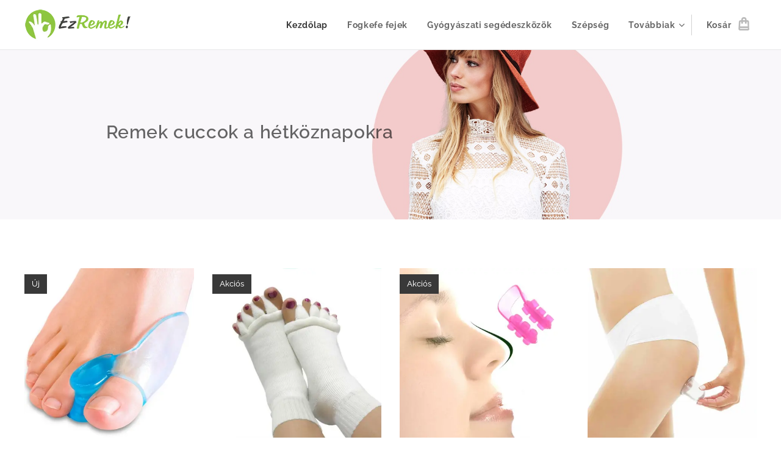

--- FILE ---
content_type: text/html; charset=UTF-8
request_url: https://www.ezremek.hu/
body_size: 22633
content:
<!DOCTYPE html>
<html class="no-js" prefix="og: https://ogp.me/ns#" lang="hu">
<head><link rel="preconnect" href="https://duyn491kcolsw.cloudfront.net" crossorigin><link rel="preconnect" href="https://fonts.gstatic.com" crossorigin><meta charset="utf-8"><link rel="shortcut icon" href="https://49fe98757f.clvaw-cdnwnd.com/f0fc080a8a48d81dbdc06ae88ed7e09b/200000327-6f0936f096/EzRemek_Logo.ico?ph=49fe98757f"><link rel="apple-touch-icon" href="https://49fe98757f.clvaw-cdnwnd.com/f0fc080a8a48d81dbdc06ae88ed7e09b/200000327-6f0936f096/EzRemek_Logo.ico?ph=49fe98757f"><link rel="icon" href="https://49fe98757f.clvaw-cdnwnd.com/f0fc080a8a48d81dbdc06ae88ed7e09b/200000327-6f0936f096/EzRemek_Logo.ico?ph=49fe98757f">
    <meta http-equiv="X-UA-Compatible" content="IE=edge">
    <title>EzRemek Shop</title>
    <meta name="viewport" content="width=device-width,initial-scale=1">
    <meta name="msapplication-tap-highlight" content="no">
    
    <link href="https://duyn491kcolsw.cloudfront.net/files/0r/0rk/0rklmm.css?ph=49fe98757f" media="print" rel="stylesheet">
    <link href="https://duyn491kcolsw.cloudfront.net/files/2e/2e5/2e5qgh.css?ph=49fe98757f" media="screen and (min-width:100000em)" rel="stylesheet" data-type="cq" disabled>
    <link rel="stylesheet" href="https://duyn491kcolsw.cloudfront.net/files/45/45b/45boco.css?ph=49fe98757f"><link rel="stylesheet" href="https://duyn491kcolsw.cloudfront.net/files/4e/4er/4ersdq.css?ph=49fe98757f" media="screen and (min-width:37.5em)"><link rel="stylesheet" href="https://duyn491kcolsw.cloudfront.net/files/2v/2vp/2vpyx8.css?ph=49fe98757f" data-wnd_color_scheme_file=""><link rel="stylesheet" href="https://duyn491kcolsw.cloudfront.net/files/34/34q/34qmjb.css?ph=49fe98757f" data-wnd_color_scheme_desktop_file="" media="screen and (min-width:37.5em)" disabled=""><link rel="stylesheet" href="https://duyn491kcolsw.cloudfront.net/files/26/265/2656ng.css?ph=49fe98757f" data-wnd_additive_color_file=""><link rel="stylesheet" href="https://duyn491kcolsw.cloudfront.net/files/1b/1b1/1b1pns.css?ph=49fe98757f" data-wnd_typography_file=""><link rel="stylesheet" href="https://duyn491kcolsw.cloudfront.net/files/3z/3zn/3zn0c1.css?ph=49fe98757f" data-wnd_typography_desktop_file="" media="screen and (min-width:37.5em)" disabled=""><script>(()=>{let e=!1;const t=()=>{if(!e&&window.innerWidth>=600){for(let e=0,t=document.querySelectorAll('head > link[href*="css"][media="screen and (min-width:37.5em)"]');e<t.length;e++)t[e].removeAttribute("disabled");e=!0}};t(),window.addEventListener("resize",t),"container"in document.documentElement.style||fetch(document.querySelector('head > link[data-type="cq"]').getAttribute("href")).then((e=>{e.text().then((e=>{const t=document.createElement("style");document.head.appendChild(t),t.appendChild(document.createTextNode(e)),import("https://duyn491kcolsw.cloudfront.net/client/js.polyfill/container-query-polyfill.modern.js").then((()=>{let e=setInterval((function(){document.body&&(document.body.classList.add("cq-polyfill-loaded"),clearInterval(e))}),100)}))}))}))})()</script>
<link rel="preload stylesheet" href="https://duyn491kcolsw.cloudfront.net/files/2m/2m8/2m8msc.css?ph=49fe98757f" as="style"><meta name="description" content="EzRemek Shop - Remek cuccok a hétköznapokra"><meta name="keywords" content="oral-b; braun, fogkefefej; pótfej; bütyökvédő; kalapácsujj korrektor; mellemelő tapasz; mellbimbó matrica; szilikon melltartó; lábujj szétválasztó zokni; talpbetét, lábujj elválasztó;"><meta name="generator" content="Webnode 2"><meta name="apple-mobile-web-app-capable" content="no"><meta name="apple-mobile-web-app-status-bar-style" content="black"><meta name="format-detection" content="telephone=no">

<meta property="og:url" content="https://www.ezremek.hu/"><meta property="og:title" content="EzRemek Shop"><meta property="og:type" content="article"><meta property="og:description" content="EzRemek Shop - Remek cuccok a hétköznapokra"><meta property="og:site_name" content="EzRemek Shop"><meta property="og:image" content="https://duyn491kcolsw.cloudfront.net/files/3z/3z9/700/3z9f3x.jpg?ph=49fe98757f"><meta property="og:article:published_time" content="2023-06-02T00:00:00+0200"><meta name="robots" content="index,follow"><link rel="canonical" href="https://www.ezremek.hu/"><script>window.checkAndChangeSvgColor=function(c){try{var a=document.getElementById(c);if(a){c=[["border","borderColor"],["outline","outlineColor"],["color","color"]];for(var h,b,d,f=[],e=0,m=c.length;e<m;e++)if(h=window.getComputedStyle(a)[c[e][1]].replace(/\s/g,"").match(/^rgb[a]?\(([0-9]{1,3}),([0-9]{1,3}),([0-9]{1,3})/i)){b="";for(var g=1;3>=g;g++)b+=("0"+parseInt(h[g],10).toString(16)).slice(-2);"0"===b.charAt(0)&&(d=parseInt(b.substr(0,2),16),d=Math.max(16,d),b=d.toString(16)+b.slice(-4));f.push(c[e][0]+"="+b)}if(f.length){var k=a.getAttribute("data-src"),l=k+(0>k.indexOf("?")?"?":"&")+f.join("&");a.src!=l&&(a.src=l,a.outerHTML=a.outerHTML)}}}catch(n){}};</script><script>
		window._gtmDataLayer = window._gtmDataLayer || [];
		(function(w,d,s,l,i){w[l]=w[l]||[];w[l].push({'gtm.start':new Date().getTime(),event:'gtm.js'});
		var f=d.getElementsByTagName(s)[0],j=d.createElement(s),dl=l!='dataLayer'?'&l='+l:'';
		j.async=true;j.src='https://www.googletagmanager.com/gtm.js?id='+i+dl;f.parentNode.insertBefore(j,f);})
		(window,document,'script','_gtmDataLayer','GTM-542MMSL');</script><script src="https://www.googletagmanager.com/gtag/js?id=UA-86325343-1" async></script><script>
						window.dataLayer = window.dataLayer || [];
						function gtag(){
						
						dataLayer.push(arguments);}
						gtag('js', new Date());
						</script><script>gtag('config', 'UA-86325343-1');</script></head>
<body class="l wt-home ac-s ac-n l-default l-d-none b-btn-sq b-btn-s-l b-btn-dso b-btn-bw-1 img-d-n img-t-u img-h-n line-solid b-e-ds lbox-l    wnd-fe   wnd-eshop"><noscript>
				<iframe
				 src="https://www.googletagmanager.com/ns.html?id=GTM-542MMSL"
				 height="0"
				 width="0"
				 style="display:none;visibility:hidden"
				 >
				 </iframe>
			</noscript>

<div class="wnd-page l-page cs-gray ac-c0ca33 ac-normal t-t-fs-l t-t-fw-s t-t-sp-n t-t-d-n t-s-fs-m t-s-fw-s t-s-sp-n t-s-d-n t-p-fs-m t-p-fw-m t-p-sp-n t-h-fs-l t-h-fw-s t-h-sp-n t-bq-fs-m t-bq-fw-m t-bq-sp-n t-bq-d-l t-btn-fw-s t-nav-fw-s t-pd-fw-s t-nav-tt-n">
    <div class="l-w t cf t-01">
        <div class="l-bg cf">
            <div class="s-bg-l">
                
                
            </div>
        </div>
        <header class="l-h cf">
            <div class="sw cf">
	<div class="sw-c cf"><section data-space="true" class="s s-hn s-hn-default wnd-mt-classic wnd-na-c logo-classic sc-w   wnd-w-wide wnd-nh-m hm-editzone wnd-nav-border wnd-nav-sticky menu-default">
	<div class="s-w">
		<div class="s-o">

			<div class="s-bg">
                <div class="s-bg-l">
                    
                    
                </div>
			</div>

			<div class="h-w h-f wnd-fixed">

				<div class="n-l">
					<div class="s-c menu-nav">
						<div class="logo-block">
							<div class="b b-l logo logo-default logo-nb raleway wnd-iar-3-1 logo-25 b-ls-m" id="wnd_LogoBlock_794335" data-wnd_mvc_type="wnd.fe.LogoBlock">
	<div class="b-l-c logo-content">
		

			<div class="b-l-image logo-image">
				<div class="b-l-image-w logo-image-cell">
                    <picture><source type="image/webp" srcset="https://49fe98757f.clvaw-cdnwnd.com/f0fc080a8a48d81dbdc06ae88ed7e09b/200000611-a2c17a2c1b/450/logo_ezremek.webp?ph=49fe98757f 340w, https://49fe98757f.clvaw-cdnwnd.com/f0fc080a8a48d81dbdc06ae88ed7e09b/200000611-a2c17a2c1b/700/logo_ezremek.webp?ph=49fe98757f 340w, https://49fe98757f.clvaw-cdnwnd.com/f0fc080a8a48d81dbdc06ae88ed7e09b/200000611-a2c17a2c1b/logo_ezremek.webp?ph=49fe98757f 340w" sizes="(min-width: 600px) 450px, (min-width: 360px) calc(100vw * 0.8), 100vw" ><img src="https://49fe98757f.clvaw-cdnwnd.com/f0fc080a8a48d81dbdc06ae88ed7e09b/200000314-582fe58300/logo_ezremek.png?ph=49fe98757f" alt="" width="340" height="101" class="wnd-logo-img" ></picture>
				</div>
			</div>

			

			<div class="b-l-br logo-br"></div>

			<div class="b-l-text logo-text-wrapper">
				<div class="b-l-text-w logo-text">
					<span class="b-l-text-c logo-text-cell"></span>
				</div>
			</div>

		
	</div>
</div>
						</div>

						<div id="menu-slider">
							<div id="menu-block">
								<nav id="menu"><div class="menu-font menu-wrapper">
	<a href="#" class="menu-close" rel="nofollow" title="Close Menu"></a>
	<ul role="menubar" aria-label="Menü" class="level-1">
		<li role="none" class="wnd-active   wnd-homepage">
			<a class="menu-item" role="menuitem" href="/home/"><span class="menu-item-text">Kezdőlap</span></a>
			
		</li><li role="none">
			<a class="menu-item" role="menuitem" href="/fogkefe-fejek/"><span class="menu-item-text">Fogkefe fejek</span></a>
			
		</li><li role="none">
			<a class="menu-item" role="menuitem" href="/gyogyaszati-segedeszkozok/"><span class="menu-item-text">Gyógyászati segédeszközök</span></a>
			
		</li><li role="none">
			<a class="menu-item" role="menuitem" href="/szepseg/"><span class="menu-item-text">Szépség</span></a>
			
		</li><li role="none">
			<a class="menu-item" role="menuitem" href="/praktikus-kiegeszitok/"><span class="menu-item-text">Praktikus kiegészítők</span></a>
			
		</li><li role="none">
			<a class="menu-item" role="menuitem" href="/rolunk-mondtak/"><span class="menu-item-text">Rólunk mondták</span></a>
			
		</li>
	</ul>
	<span class="more-text">Továbbiak</span>
</div></nav>
							</div>
						</div>

						<div class="cart-and-mobile">
							
							<div class="cart cf">
	<div class="cart-content">
		<a href="/cart/">
			<div class="cart-content-link">
				<div class="cart-text"><span>Kosár</span></div>
				<div class="cart-piece-count" data-count="0" data-wnd_cart_part="count">0</div>
				<div class="cart-piece-text" data-wnd_cart_part="text"></div>
				<div class="cart-price" data-wnd_cart_part="price">0 Ft</div>
			</div>
		</a>
	</div>
</div>

							<div id="menu-mobile">
								<a href="#" id="menu-submit"><span></span>Menü</a>
							</div>
						</div>

					</div>
				</div>

			</div>

		</div>
	</div>
</section></div>
</div>
        </header>
        <main class="l-m cf">
            <div class="sw cf">
	<div class="sw-c cf"><section class="s s-hm s-hm-editzone wnd-p-cc cf sc-ml wnd-background-image  wnd-w-wider wnd-s-higher wnd-h-50 wnd-nh-m hn-default">
	<div class="s-w cf">
		<div class="s-o cf">
			<div class="s-bg">
                <div class="s-bg-l wnd-background-image fx-none bgpos-center-center bgatt-scroll">
                    <picture><img src="https://duyn491kcolsw.cloudfront.net/files/3z/3z9/3z9f3x.jpg?ph=49fe98757f" width="1920" height="729" alt="" fetchpriority="high" ></picture>
                    
                </div>
			</div>
			<div class="h-c s-c">
				<div class="h-c-b">
					<div class="h-c-b-i">
						<div class="ez cf wnd-no-cols">
	<div class="ez-c"><div class="b b-text cf">
	<div class="b-c b-text-c b-s b-s-t60 b-s-b60 b-cs cf"><h3><font class="wnd-font-size-150">Remek cuccok a hétköznapokra</font></h3></div>
</div></div>
</div>
					</div>
				</div>
			</div>
		</div>
	</div>
</section><section class="s s-basic cf sc-w   wnd-w-wide wnd-s-normal wnd-h-auto">
	<div class="s-w cf">
		<div class="s-o s-fs cf">
			<div class="s-bg cf">
				<div class="s-bg-l">
                    
					
				</div>
			</div>
			<div class="s-c s-fs cf">
				<div class="ez cf wnd-no-cols">
	<div class="ez-c"><div class="b-e b-e-g b-e-n show-f b b-s grid-4" id="wnd_ProductsZone_342294" data-wnd_mvc_type="wnd.pc.ProductsZone">
	<div class="b-e-c">

		<div class="b-e-f wnd-filter-container">
			<div class="b-e-f-c">
				<h3 class="b-e-f-title">Kategóriák</h3>
				<ul class="ef-level-1   ">
					<li class="b-e-f-i">
						<a href="/" rel="nofollow" class="wnd-link selected">Minden termék</a>
						
					</li><li class="b-e-f-i">
						<a href="/?collection=fogkefe-fejek" rel="nofollow" class="wnd-link ">Fogkefe fejek</a>
						
					</li><li class="b-e-f-i">
						<a href="/?collection=gyogyaszati-segedeszkozok" rel="nofollow" class="wnd-link ">Gyógyászati segédeszközök</a>
						
					</li><li class="b-e-f-i">
						<a href="/?collection=akcios-termekek" rel="nofollow" class="wnd-link ">Akciós termékek</a>
						
					</li><li class="b-e-f-i">
						<a href="/?collection=butyok-korrigalas" rel="nofollow" class="wnd-link ">Bütyök korrigálás</a>
						
					</li><li class="b-e-f-i">
						<a href="/?collection=syrokvedo" rel="nofollow" class="wnd-link ">Sarokvédő</a>
						
					</li><li class="b-e-f-i">
						<a href="/?collection=szepseg" rel="nofollow" class="wnd-link ">Szépség</a>
						
					</li><li class="b-e-f-i">
						<a href="/?collection=praktikus-kiegeszitok" rel="nofollow" class="wnd-link ">Praktikus kiegészítők</a>
						
					</li>
				</ul>
				<div class="b-e-f-select">
					<div class="cf">
						<div class="select">
							<select class="wnd-filter-select"><option value="/" selected>Minden termék</option><option value="/?collection=fogkefe-fejek" >Fogkefe fejek</option><option value="/?collection=gyogyaszati-segedeszkozok" >Gyógyászati segédeszközök</option><option value="/?collection=akcios-termekek" >Akciós termékek</option><option value="/?collection=butyok-korrigalas" >Bütyök korrigálás</option><option value="/?collection=syrokvedo" >Sarokvédő</option><option value="/?collection=szepseg" >Szépség</option><option value="/?collection=praktikus-kiegeszitok" >Praktikus kiegészítők</option></select>
						</div>
					</div>
				</div>
			</div>
		</div>

		<div class="b-e-w">
			<div class="b-e-w-correct">
				<div class="b-e-box">
					<article class="item">
						<div class="item-wrapper">
							<a href="/p/premium-butyokvedo/" data-wnd_product_item_data="{&quot;id&quot;:200000318,&quot;name&quot;:&quot;Pr\u00e9mium b\u00fcty\u00f6kv\u00e9d\u0151&quot;,&quot;image&quot;:[&quot;https:\/\/49fe98757f.clvaw-cdnwnd.com\/f0fc080a8a48d81dbdc06ae88ed7e09b\/200000335-d84e7d84e9\/450\/butyokvedo-premium-8.jpg?ph=49fe98757f&quot;,&quot;https:\/\/49fe98757f.clvaw-cdnwnd.com\/f0fc080a8a48d81dbdc06ae88ed7e09b\/200000335-d84e7d84e9\/butyokvedo-premium-8.jpg?ph=49fe98757f&quot;],&quot;detail_url&quot;:&quot;\/p\/premium-butyokvedo\/&quot;,&quot;category&quot;:&quot;Gy\u00f3gy\u00e1szati seg\u00e9deszk\u00f6z\u00f6k\/B\u00fcty\u00f6k korrig\u00e1l\u00e1s\/Legn\u00e9pszer\u0171bb&quot;,&quot;list_position&quot;:0,&quot;price&quot;:&quot;2990.0000&quot;,&quot;dual_currency&quot;:null}">
								<div class="item-media"><div class="b-tb wnd-orientation-square" id="wnd_ThumbnailBlock_68ea2v4om7b000000000000000">
    <picture><source type="image/webp" srcset="https://49fe98757f.clvaw-cdnwnd.com/f0fc080a8a48d81dbdc06ae88ed7e09b/200000354-0d2910d294/450/butyokvedo-premium-8.webp?ph=49fe98757f 450w, https://49fe98757f.clvaw-cdnwnd.com/f0fc080a8a48d81dbdc06ae88ed7e09b/200000354-0d2910d294/700/butyokvedo-premium-8.webp?ph=49fe98757f 700w, https://49fe98757f.clvaw-cdnwnd.com/f0fc080a8a48d81dbdc06ae88ed7e09b/200000354-0d2910d294/butyokvedo-premium-8.webp?ph=49fe98757f 1041w" sizes="(min-width: 768px) calc(100vw * 0.3), (min-width: 320px) calc(100vw * 0.5), 100vw" ><img src="https://49fe98757f.clvaw-cdnwnd.com/f0fc080a8a48d81dbdc06ae88ed7e09b/200000335-d84e7d84e9/butyokvedo-premium-8.jpg?ph=49fe98757f" alt="" width="1041" height="1041" loading="lazy" ></picture>
</div></div>
								<div class="item-head">
									<h2 class="item-title"><span class="prd-title">
	<span class="prd-title-c">Prémium bütyökvédő</span>
</span></h2>
									<div class="item-labels label-small">
										<span class="prd-label prd-out-of-stock">
	<span class="prd-label-c prd-out-of-stock-c"></span>
</span>
										<span class="prd-label">
	<span class="prd-label-c">Új</span>
</span>
									</div>
									<div class="item-price">
										<span class="prd-price">
	<span class="prd-price-pref-text wnd-product-prefix-text"></span><span class="prd-price-pref"></span><span class="prd-price-c wnd-product-price">2&nbsp;990</span><span class="prd-price-suf">&nbsp;Ft</span><span class="prd-price-suf-text wnd-product-suffix-text"></span>
</span>
										<span class="prd-price prd-price-com wnd-product-comparative-price-area wnd-empty" style="display:none">
	<span class="prd-price-pref"></span><span class="prd-price-c wnd-product-comparative-price-content">0</span><span class="prd-price-suf">&nbsp;Ft</span>
</span>
										
									</div>
								</div>
							</a>
						</div>
					</article><article class="item">
						<div class="item-wrapper">
							<a href="/p/labujjelvalaszto-zokni-ejszakara/" data-wnd_product_item_data="{&quot;id&quot;:200000139,&quot;name&quot;:&quot;L\u00e1bujjelv\u00e1laszt\u00f3 zokni \u00e9jszak\u00e1ra&quot;,&quot;image&quot;:[&quot;https:\/\/49fe98757f.clvaw-cdnwnd.com\/f0fc080a8a48d81dbdc06ae88ed7e09b\/200000067-7c4ba7c4bd\/450\/labujjelvalaszto-zokni-nagy.jpg?ph=49fe98757f&quot;,&quot;https:\/\/49fe98757f.clvaw-cdnwnd.com\/f0fc080a8a48d81dbdc06ae88ed7e09b\/200000067-7c4ba7c4bd\/labujjelvalaszto-zokni-nagy.jpg?ph=49fe98757f&quot;],&quot;detail_url&quot;:&quot;\/p\/labujjelvalaszto-zokni-ejszakara\/&quot;,&quot;category&quot;:&quot;Gy\u00f3gy\u00e1szati seg\u00e9deszk\u00f6z\u00f6k\/Akci\u00f3s term\u00e9kek\/B\u00fcty\u00f6k korrig\u00e1l\u00e1s\/Legn\u00e9pszer\u0171bb&quot;,&quot;list_position&quot;:1,&quot;price&quot;:&quot;5990.0000&quot;,&quot;dual_currency&quot;:null}">
								<div class="item-media"><div class="b-tb wnd-orientation-portrait" id="wnd_ThumbnailBlock_6ti38mv43tj000000000000000">
    <picture><source type="image/webp" srcset="https://49fe98757f.clvaw-cdnwnd.com/f0fc080a8a48d81dbdc06ae88ed7e09b/200000562-7fe137fe16/450/labujjelvalaszto-zokni-nagy.webp?ph=49fe98757f 450w, https://49fe98757f.clvaw-cdnwnd.com/f0fc080a8a48d81dbdc06ae88ed7e09b/200000562-7fe137fe16/700/labujjelvalaszto-zokni-nagy.webp?ph=49fe98757f 699w, https://49fe98757f.clvaw-cdnwnd.com/f0fc080a8a48d81dbdc06ae88ed7e09b/200000562-7fe137fe16/labujjelvalaszto-zokni-nagy.webp?ph=49fe98757f 972w" sizes="(min-width: 768px) calc(100vw * 0.3), (min-width: 320px) calc(100vw * 0.5), 100vw" ><img src="https://49fe98757f.clvaw-cdnwnd.com/f0fc080a8a48d81dbdc06ae88ed7e09b/200000067-7c4ba7c4bd/labujjelvalaszto-zokni-nagy.jpg?ph=49fe98757f" alt="" width="972" height="973" loading="lazy" ></picture>
</div></div>
								<div class="item-head">
									<h2 class="item-title"><span class="prd-title">
	<span class="prd-title-c">Lábujjelválasztó zokni éjszakára</span>
</span></h2>
									<div class="item-labels label-small">
										<span class="prd-label prd-out-of-stock">
	<span class="prd-label-c prd-out-of-stock-c"></span>
</span>
										<span class="prd-label">
	<span class="prd-label-c">Akciós</span>
</span>
									</div>
									<div class="item-price">
										<span class="prd-price">
	<span class="prd-price-pref-text wnd-product-prefix-text"></span><span class="prd-price-pref"></span><span class="prd-price-c wnd-product-price">5&nbsp;990</span><span class="prd-price-suf">&nbsp;Ft</span><span class="prd-price-suf-text wnd-product-suffix-text"></span>
</span>
										<span class="prd-price prd-price-com wnd-product-comparative-price-area">
	<span class="prd-price-pref"></span><span class="prd-price-c wnd-product-comparative-price-content">7&nbsp;990</span><span class="prd-price-suf">&nbsp;Ft</span>
</span>
										
									</div>
								</div>
							</a>
						</div>
					</article><article class="item">
						<div class="item-wrapper">
							<a href="/p/orr-formazo-klipsz/" data-wnd_product_item_data="{&quot;id&quot;:200000219,&quot;name&quot;:&quot;Orr form\u00e1z\u00f3 klipsz&quot;,&quot;image&quot;:[&quot;https:\/\/49fe98757f.clvaw-cdnwnd.com\/f0fc080a8a48d81dbdc06ae88ed7e09b\/200000215-8173d81740\/450\/orrformazo-arc-edited.jpg?ph=49fe98757f&quot;,&quot;https:\/\/49fe98757f.clvaw-cdnwnd.com\/f0fc080a8a48d81dbdc06ae88ed7e09b\/200000215-8173d81740\/orrformazo-arc-edited.jpg?ph=49fe98757f&quot;],&quot;detail_url&quot;:&quot;\/p\/orr-formazo-klipsz\/&quot;,&quot;category&quot;:&quot;Akci\u00f3s term\u00e9kek\/Sz\u00e9ps\u00e9g\/Legn\u00e9pszer\u0171bb&quot;,&quot;list_position&quot;:2,&quot;price&quot;:&quot;2990.0000&quot;,&quot;dual_currency&quot;:null}">
								<div class="item-media"><div class="b-tb wnd-orientation-square" id="wnd_ThumbnailBlock_53buc2p0glf00000000000000">
    <picture><source type="image/webp" srcset="https://49fe98757f.clvaw-cdnwnd.com/f0fc080a8a48d81dbdc06ae88ed7e09b/200000437-dc215dc217/450/orrformazo-arc-edited.webp?ph=49fe98757f 450w, https://49fe98757f.clvaw-cdnwnd.com/f0fc080a8a48d81dbdc06ae88ed7e09b/200000437-dc215dc217/700/orrformazo-arc-edited.webp?ph=49fe98757f 700w, https://49fe98757f.clvaw-cdnwnd.com/f0fc080a8a48d81dbdc06ae88ed7e09b/200000437-dc215dc217/orrformazo-arc-edited.webp?ph=49fe98757f 800w" sizes="(min-width: 768px) calc(100vw * 0.3), (min-width: 320px) calc(100vw * 0.5), 100vw" ><img src="https://49fe98757f.clvaw-cdnwnd.com/f0fc080a8a48d81dbdc06ae88ed7e09b/200000215-8173d81740/orrformazo-arc-edited.jpg?ph=49fe98757f" alt="" width="800" height="800" loading="lazy" ></picture>
</div></div>
								<div class="item-head">
									<h2 class="item-title"><span class="prd-title">
	<span class="prd-title-c">Orr formázó klipsz</span>
</span></h2>
									<div class="item-labels label-small">
										<span class="prd-label prd-out-of-stock">
	<span class="prd-label-c prd-out-of-stock-c"></span>
</span>
										<span class="prd-label">
	<span class="prd-label-c">Akciós</span>
</span>
									</div>
									<div class="item-price">
										<span class="prd-price">
	<span class="prd-price-pref-text wnd-product-prefix-text"></span><span class="prd-price-pref"></span><span class="prd-price-c wnd-product-price">2&nbsp;990</span><span class="prd-price-suf">&nbsp;Ft</span><span class="prd-price-suf-text wnd-product-suffix-text"></span>
</span>
										<span class="prd-price prd-price-com wnd-product-comparative-price-area">
	<span class="prd-price-pref"></span><span class="prd-price-c wnd-product-comparative-price-content">3&nbsp;990</span><span class="prd-price-suf">&nbsp;Ft</span>
</span>
										
									</div>
								</div>
							</a>
						</div>
					</article><article class="item">
						<div class="item-wrapper">
							<a href="/p/anti-cellulitisz-szilikon-vakuum-masszazs-harang/" data-wnd_product_item_data="{&quot;id&quot;:200000218,&quot;name&quot;:&quot;Anti-cellulitisz szilikon v\u00e1kuummassz\u00e1zs harang&quot;,&quot;image&quot;:[&quot;https:\/\/49fe98757f.clvaw-cdnwnd.com\/f0fc080a8a48d81dbdc06ae88ed7e09b\/200000214-90bac90bae\/450\/cellulitisz-szilikon-kopoly.jpg?ph=49fe98757f&quot;,&quot;https:\/\/49fe98757f.clvaw-cdnwnd.com\/f0fc080a8a48d81dbdc06ae88ed7e09b\/200000214-90bac90bae\/cellulitisz-szilikon-kopoly.jpg?ph=49fe98757f&quot;],&quot;detail_url&quot;:&quot;\/p\/anti-cellulitisz-szilikon-vakuum-masszazs-harang\/&quot;,&quot;category&quot;:&quot;Sz\u00e9ps\u00e9g\/Legn\u00e9pszer\u0171bb&quot;,&quot;list_position&quot;:3,&quot;price&quot;:&quot;3990.0000&quot;,&quot;dual_currency&quot;:null}">
								<div class="item-media"><div class="b-tb wnd-orientation-square" id="wnd_ThumbnailBlock_6c3e4elooci000000000000000">
    <picture><source type="image/webp" srcset="https://49fe98757f.clvaw-cdnwnd.com/f0fc080a8a48d81dbdc06ae88ed7e09b/200000441-815988159b/450/cellulitisz-szilikon-kopoly.webp?ph=49fe98757f 450w, https://49fe98757f.clvaw-cdnwnd.com/f0fc080a8a48d81dbdc06ae88ed7e09b/200000441-815988159b/700/cellulitisz-szilikon-kopoly.webp?ph=49fe98757f 600w, https://49fe98757f.clvaw-cdnwnd.com/f0fc080a8a48d81dbdc06ae88ed7e09b/200000441-815988159b/cellulitisz-szilikon-kopoly.webp?ph=49fe98757f 600w" sizes="(min-width: 768px) calc(100vw * 0.3), (min-width: 320px) calc(100vw * 0.5), 100vw" ><img src="https://49fe98757f.clvaw-cdnwnd.com/f0fc080a8a48d81dbdc06ae88ed7e09b/200000214-90bac90bae/cellulitisz-szilikon-kopoly.jpg?ph=49fe98757f" alt="" width="600" height="600" loading="lazy" ></picture>
</div></div>
								<div class="item-head">
									<h2 class="item-title"><span class="prd-title">
	<span class="prd-title-c">Anti-cellulitisz szilikon vákuummasszázs harang</span>
</span></h2>
									<div class="item-labels label-small">
										<span class="prd-label prd-out-of-stock">
	<span class="prd-label-c prd-out-of-stock-c"></span>
</span>
										<span class="prd-label">
	<span class="prd-label-c"></span>
</span>
									</div>
									<div class="item-price">
										<span class="prd-price">
	<span class="prd-price-pref-text wnd-product-prefix-text"></span><span class="prd-price-pref"></span><span class="prd-price-c wnd-product-price">3&nbsp;990</span><span class="prd-price-suf">&nbsp;Ft</span><span class="prd-price-suf-text wnd-product-suffix-text"></span>
</span>
										<span class="prd-price prd-price-com wnd-product-comparative-price-area wnd-empty" style="display:none">
	<span class="prd-price-pref"></span><span class="prd-price-c wnd-product-comparative-price-content">0</span><span class="prd-price-suf">&nbsp;Ft</span>
</span>
										
									</div>
								</div>
							</a>
						</div>
					</article><article class="item">
						<div class="item-wrapper">
							<a href="/p/cross-action-elektromos-fogkefe-fej-potfej/" data-wnd_product_item_data="{&quot;id&quot;:200000105,&quot;name&quot;:&quot;Cross Action elektromos fogkefe fejek&quot;,&quot;image&quot;:[&quot;https:\/\/49fe98757f.clvaw-cdnwnd.com\/f0fc080a8a48d81dbdc06ae88ed7e09b\/200000026-44ac644ac9\/450\/cross-action-fogkefefej-kozeli-1.jpg?ph=49fe98757f&quot;,&quot;https:\/\/49fe98757f.clvaw-cdnwnd.com\/f0fc080a8a48d81dbdc06ae88ed7e09b\/200000026-44ac644ac9\/cross-action-fogkefefej-kozeli-1.jpg?ph=49fe98757f&quot;],&quot;detail_url&quot;:&quot;\/p\/cross-action-elektromos-fogkefe-fej-potfej\/&quot;,&quot;category&quot;:&quot;Fogkefe fejek\/Legn\u00e9pszer\u0171bb&quot;,&quot;list_position&quot;:4,&quot;price&quot;:&quot;2490.0000&quot;,&quot;dual_currency&quot;:null}">
								<div class="item-media"><div class="b-tb wnd-orientation-square" id="wnd_ThumbnailBlock_5l6v1ci7g3p000000000000000">
    <picture><source type="image/webp" srcset="https://49fe98757f.clvaw-cdnwnd.com/f0fc080a8a48d81dbdc06ae88ed7e09b/200000346-ca300ca303/450/cross-action-fogkefefej-kozeli-1.webp?ph=49fe98757f 450w, https://49fe98757f.clvaw-cdnwnd.com/f0fc080a8a48d81dbdc06ae88ed7e09b/200000346-ca300ca303/700/cross-action-fogkefefej-kozeli-1.webp?ph=49fe98757f 656w, https://49fe98757f.clvaw-cdnwnd.com/f0fc080a8a48d81dbdc06ae88ed7e09b/200000346-ca300ca303/cross-action-fogkefefej-kozeli-1.webp?ph=49fe98757f 656w" sizes="(min-width: 768px) calc(100vw * 0.3), (min-width: 320px) calc(100vw * 0.5), 100vw" ><img src="https://49fe98757f.clvaw-cdnwnd.com/f0fc080a8a48d81dbdc06ae88ed7e09b/200000026-44ac644ac9/cross-action-fogkefefej-kozeli-1.jpg?ph=49fe98757f" alt="" width="656" height="656" loading="lazy" ></picture>
</div></div>
								<div class="item-head">
									<h2 class="item-title"><span class="prd-title">
	<span class="prd-title-c">Cross Action elektromos fogkefe fejek</span>
</span></h2>
									<div class="item-labels label-small">
										<span class="prd-label prd-out-of-stock">
	<span class="prd-label-c prd-out-of-stock-c"></span>
</span>
										<span class="prd-label">
	<span class="prd-label-c"></span>
</span>
									</div>
									<div class="item-price">
										<span class="prd-price">
	<span class="prd-price-pref-text wnd-product-prefix-text"></span><span class="prd-price-pref"></span><span class="prd-price-c wnd-product-price">2&nbsp;490</span><span class="prd-price-suf">&nbsp;Ft</span><span class="prd-price-suf-text wnd-product-suffix-text"></span>
</span>
										<span class="prd-price prd-price-com wnd-product-comparative-price-area wnd-empty" style="display:none">
	<span class="prd-price-pref"></span><span class="prd-price-c wnd-product-comparative-price-content">0</span><span class="prd-price-suf">&nbsp;Ft</span>
</span>
										
									</div>
								</div>
							</a>
						</div>
					</article><article class="item">
						<div class="item-wrapper">
							<a href="/p/elektromos-fogkefefej-3d-white-lux/" data-wnd_product_item_data="{&quot;id&quot;:200000095,&quot;name&quot;:&quot;3D White Lux elektromos fogkefe fejek&quot;,&quot;image&quot;:[&quot;https:\/\/49fe98757f.clvaw-cdnwnd.com\/f0fc080a8a48d81dbdc06ae88ed7e09b\/200000012-4e5af4e5b1\/450\/3D-White-Lux-fogkefe-potfej-kozeli.jpg?ph=49fe98757f&quot;,&quot;https:\/\/49fe98757f.clvaw-cdnwnd.com\/f0fc080a8a48d81dbdc06ae88ed7e09b\/200000012-4e5af4e5b1\/3D-White-Lux-fogkefe-potfej-kozeli.jpg?ph=49fe98757f&quot;],&quot;detail_url&quot;:&quot;\/p\/elektromos-fogkefefej-3d-white-lux\/&quot;,&quot;category&quot;:&quot;Fogkefe fejek\/Legn\u00e9pszer\u0171bb&quot;,&quot;list_position&quot;:5,&quot;price&quot;:&quot;2490.0000&quot;,&quot;dual_currency&quot;:null}">
								<div class="item-media"><div class="b-tb wnd-orientation-square" id="wnd_ThumbnailBlock_58vhulme1mn000000000000000">
    <picture><source type="image/webp" srcset="https://49fe98757f.clvaw-cdnwnd.com/f0fc080a8a48d81dbdc06ae88ed7e09b/200000345-7905f79064/450/3D-White-Lux-fogkefe-potfej-kozeli.webp?ph=49fe98757f 400w, https://49fe98757f.clvaw-cdnwnd.com/f0fc080a8a48d81dbdc06ae88ed7e09b/200000345-7905f79064/700/3D-White-Lux-fogkefe-potfej-kozeli.webp?ph=49fe98757f 400w, https://49fe98757f.clvaw-cdnwnd.com/f0fc080a8a48d81dbdc06ae88ed7e09b/200000345-7905f79064/3D-White-Lux-fogkefe-potfej-kozeli.webp?ph=49fe98757f 400w" sizes="(min-width: 768px) calc(100vw * 0.3), (min-width: 320px) calc(100vw * 0.5), 100vw" ><img src="https://49fe98757f.clvaw-cdnwnd.com/f0fc080a8a48d81dbdc06ae88ed7e09b/200000012-4e5af4e5b1/3D-White-Lux-fogkefe-potfej-kozeli.jpg?ph=49fe98757f" alt="" width="400" height="400" loading="lazy" ></picture>
</div></div>
								<div class="item-head">
									<h2 class="item-title"><span class="prd-title">
	<span class="prd-title-c">3D White Lux elektromos fogkefe fejek</span>
</span></h2>
									<div class="item-labels label-small">
										<span class="prd-label prd-out-of-stock">
	<span class="prd-label-c prd-out-of-stock-c"></span>
</span>
										<span class="prd-label">
	<span class="prd-label-c"></span>
</span>
									</div>
									<div class="item-price">
										<span class="prd-price">
	<span class="prd-price-pref-text wnd-product-prefix-text"></span><span class="prd-price-pref"></span><span class="prd-price-c wnd-product-price">2&nbsp;490</span><span class="prd-price-suf">&nbsp;Ft</span><span class="prd-price-suf-text wnd-product-suffix-text"></span>
</span>
										<span class="prd-price prd-price-com wnd-product-comparative-price-area wnd-empty" style="display:none">
	<span class="prd-price-pref"></span><span class="prd-price-c wnd-product-comparative-price-content">0</span><span class="prd-price-suf">&nbsp;Ft</span>
</span>
										
									</div>
								</div>
							</a>
						</div>
					</article><article class="item">
						<div class="item-wrapper">
							<a href="/p/elektromos-fogkefe-fej/" data-wnd_product_item_data="{&quot;id&quot;:200000094,&quot;name&quot;:&quot;Precision Clean elektromos fogkefe fejek&quot;,&quot;image&quot;:[&quot;https:\/\/49fe98757f.clvaw-cdnwnd.com\/f0fc080a8a48d81dbdc06ae88ed7e09b\/200000007-e2b11e2b14\/450\/Precision-Clean-Elektromos-Fogkefe-Potfej-Kozeli.jpg?ph=49fe98757f&quot;,&quot;https:\/\/49fe98757f.clvaw-cdnwnd.com\/f0fc080a8a48d81dbdc06ae88ed7e09b\/200000007-e2b11e2b14\/Precision-Clean-Elektromos-Fogkefe-Potfej-Kozeli.jpg?ph=49fe98757f&quot;],&quot;detail_url&quot;:&quot;\/p\/elektromos-fogkefe-fej\/&quot;,&quot;category&quot;:&quot;Fogkefe fejek\/Legn\u00e9pszer\u0171bb&quot;,&quot;list_position&quot;:6,&quot;price&quot;:&quot;2490.0000&quot;,&quot;dual_currency&quot;:null}">
								<div class="item-media"><div class="b-tb wnd-orientation-square" id="wnd_ThumbnailBlock_4hr0n2re2hk000000000000000">
    <picture><source type="image/webp" srcset="https://49fe98757f.clvaw-cdnwnd.com/f0fc080a8a48d81dbdc06ae88ed7e09b/200000343-a430da4310/450/Precision-Clean-Elektromos-Fogkefe-Potfej-Kozeli.webp?ph=49fe98757f 450w, https://49fe98757f.clvaw-cdnwnd.com/f0fc080a8a48d81dbdc06ae88ed7e09b/200000343-a430da4310/700/Precision-Clean-Elektromos-Fogkefe-Potfej-Kozeli.webp?ph=49fe98757f 700w, https://49fe98757f.clvaw-cdnwnd.com/f0fc080a8a48d81dbdc06ae88ed7e09b/200000343-a430da4310/Precision-Clean-Elektromos-Fogkefe-Potfej-Kozeli.webp?ph=49fe98757f 1500w" sizes="(min-width: 768px) calc(100vw * 0.3), (min-width: 320px) calc(100vw * 0.5), 100vw" ><img src="https://49fe98757f.clvaw-cdnwnd.com/f0fc080a8a48d81dbdc06ae88ed7e09b/200000007-e2b11e2b14/Precision-Clean-Elektromos-Fogkefe-Potfej-Kozeli.jpg?ph=49fe98757f" alt="" width="1500" height="1500" loading="lazy" ></picture>
</div></div>
								<div class="item-head">
									<h2 class="item-title"><span class="prd-title">
	<span class="prd-title-c">Precision Clean elektromos fogkefe fejek</span>
</span></h2>
									<div class="item-labels label-small">
										<span class="prd-label prd-out-of-stock">
	<span class="prd-label-c prd-out-of-stock-c"></span>
</span>
										<span class="prd-label">
	<span class="prd-label-c"></span>
</span>
									</div>
									<div class="item-price">
										<span class="prd-price">
	<span class="prd-price-pref-text wnd-product-prefix-text"></span><span class="prd-price-pref"></span><span class="prd-price-c wnd-product-price">2&nbsp;490</span><span class="prd-price-suf">&nbsp;Ft</span><span class="prd-price-suf-text wnd-product-suffix-text"></span>
</span>
										<span class="prd-price prd-price-com wnd-product-comparative-price-area wnd-empty" style="display:none">
	<span class="prd-price-pref"></span><span class="prd-price-c wnd-product-comparative-price-content">0</span><span class="prd-price-suf">&nbsp;Ft</span>
</span>
										
									</div>
								</div>
							</a>
						</div>
					</article><article class="item">
						<div class="item-wrapper">
							<a href="/p/butyokvedo-zokni-labujjelvalasztoval/" data-wnd_product_item_data="{&quot;id&quot;:200000129,&quot;name&quot;:&quot;B\u00fcty\u00f6kv\u00e9d\u0151 zokni l\u00e1bujj elv\u00e1laszt\u00f3val&quot;,&quot;image&quot;:[&quot;https:\/\/49fe98757f.clvaw-cdnwnd.com\/f0fc080a8a48d81dbdc06ae88ed7e09b\/200000042-1d71d1d71f\/450\/butyokvedozokni-labujjelvalaszto-egyben.jpg?ph=49fe98757f&quot;,&quot;https:\/\/49fe98757f.clvaw-cdnwnd.com\/f0fc080a8a48d81dbdc06ae88ed7e09b\/200000042-1d71d1d71f\/butyokvedozokni-labujjelvalaszto-egyben.jpg?ph=49fe98757f&quot;],&quot;detail_url&quot;:&quot;\/p\/butyokvedo-zokni-labujjelvalasztoval\/&quot;,&quot;category&quot;:&quot;Gy\u00f3gy\u00e1szati seg\u00e9deszk\u00f6z\u00f6k\/Akci\u00f3s term\u00e9kek\/B\u00fcty\u00f6k korrig\u00e1l\u00e1s\/Legn\u00e9pszer\u0171bb&quot;,&quot;list_position&quot;:7,&quot;price&quot;:&quot;4490.0000&quot;,&quot;dual_currency&quot;:null}">
								<div class="item-media"><div class="b-tb wnd-orientation-square" id="wnd_ThumbnailBlock_109lcm26nshg00000000000000">
    <picture><source type="image/webp" srcset="https://49fe98757f.clvaw-cdnwnd.com/f0fc080a8a48d81dbdc06ae88ed7e09b/200000581-dd1dbdd1df/450/butyokvedozokni-labujjelvalaszto-egyben.webp?ph=49fe98757f 450w, https://49fe98757f.clvaw-cdnwnd.com/f0fc080a8a48d81dbdc06ae88ed7e09b/200000581-dd1dbdd1df/700/butyokvedozokni-labujjelvalaszto-egyben.webp?ph=49fe98757f 600w, https://49fe98757f.clvaw-cdnwnd.com/f0fc080a8a48d81dbdc06ae88ed7e09b/200000581-dd1dbdd1df/butyokvedozokni-labujjelvalaszto-egyben.webp?ph=49fe98757f 600w" sizes="(min-width: 768px) calc(100vw * 0.3), (min-width: 320px) calc(100vw * 0.5), 100vw" ><img src="https://49fe98757f.clvaw-cdnwnd.com/f0fc080a8a48d81dbdc06ae88ed7e09b/200000042-1d71d1d71f/butyokvedozokni-labujjelvalaszto-egyben.jpg?ph=49fe98757f" alt="" width="600" height="600" loading="lazy" ></picture>
</div></div>
								<div class="item-head">
									<h2 class="item-title"><span class="prd-title">
	<span class="prd-title-c">Bütyökvédő zokni lábujj elválasztóval</span>
</span></h2>
									<div class="item-labels label-small">
										<span class="prd-label prd-out-of-stock">
	<span class="prd-label-c prd-out-of-stock-c"></span>
</span>
										<span class="prd-label">
	<span class="prd-label-c">Akciós</span>
</span>
									</div>
									<div class="item-price">
										<span class="prd-price">
	<span class="prd-price-pref-text wnd-product-prefix-text"></span><span class="prd-price-pref"></span><span class="prd-price-c wnd-product-price">4&nbsp;490</span><span class="prd-price-suf">&nbsp;Ft</span><span class="prd-price-suf-text wnd-product-suffix-text"></span>
</span>
										<span class="prd-price prd-price-com wnd-product-comparative-price-area">
	<span class="prd-price-pref"></span><span class="prd-price-c wnd-product-comparative-price-content">3&nbsp;990</span><span class="prd-price-suf">&nbsp;Ft</span>
</span>
										
									</div>
								</div>
							</a>
						</div>
					</article><article class="item">
						<div class="item-wrapper">
							<a href="/p/sarok-hidratalo-zokni/" data-wnd_product_item_data="{&quot;id&quot;:200000151,&quot;name&quot;:&quot;Sarok hidrat\u00e1l\u00f3 zokni&quot;,&quot;image&quot;:[&quot;https:\/\/49fe98757f.clvaw-cdnwnd.com\/f0fc080a8a48d81dbdc06ae88ed7e09b\/200000120-991c6991c8\/450\/testszinu-sarok-hidratalo-zokni.jpg?ph=49fe98757f&quot;,&quot;https:\/\/49fe98757f.clvaw-cdnwnd.com\/f0fc080a8a48d81dbdc06ae88ed7e09b\/200000120-991c6991c8\/testszinu-sarok-hidratalo-zokni.jpg?ph=49fe98757f&quot;],&quot;detail_url&quot;:&quot;\/p\/sarok-hidratalo-zokni\/&quot;,&quot;category&quot;:&quot;Gy\u00f3gy\u00e1szati seg\u00e9deszk\u00f6z\u00f6k\/Akci\u00f3s term\u00e9kek\/Sarokv\u00e9d\u0151\/Legn\u00e9pszer\u0171bb&quot;,&quot;list_position&quot;:8,&quot;price&quot;:&quot;4990.0000&quot;,&quot;dual_currency&quot;:null}">
								<div class="item-media"><div class="b-tb wnd-orientation-square" id="wnd_ThumbnailBlock_4e7p44jhsec000000000000000">
    <picture><source type="image/webp" srcset="https://49fe98757f.clvaw-cdnwnd.com/f0fc080a8a48d81dbdc06ae88ed7e09b/200000517-7fc2b7fc2f/450/testszinu-sarok-hidratalo-zokni.webp?ph=49fe98757f 450w, https://49fe98757f.clvaw-cdnwnd.com/f0fc080a8a48d81dbdc06ae88ed7e09b/200000517-7fc2b7fc2f/700/testszinu-sarok-hidratalo-zokni.webp?ph=49fe98757f 700w, https://49fe98757f.clvaw-cdnwnd.com/f0fc080a8a48d81dbdc06ae88ed7e09b/200000517-7fc2b7fc2f/testszinu-sarok-hidratalo-zokni.webp?ph=49fe98757f 1200w" sizes="(min-width: 768px) calc(100vw * 0.3), (min-width: 320px) calc(100vw * 0.5), 100vw" ><img src="https://49fe98757f.clvaw-cdnwnd.com/f0fc080a8a48d81dbdc06ae88ed7e09b/200000120-991c6991c8/testszinu-sarok-hidratalo-zokni.jpg?ph=49fe98757f" alt="" width="1200" height="1200" loading="lazy" ></picture>
</div></div>
								<div class="item-head">
									<h2 class="item-title"><span class="prd-title">
	<span class="prd-title-c">Sarok hidratáló zokni</span>
</span></h2>
									<div class="item-labels label-small">
										<span class="prd-label prd-out-of-stock">
	<span class="prd-label-c prd-out-of-stock-c"></span>
</span>
										<span class="prd-label">
	<span class="prd-label-c">Akciós</span>
</span>
									</div>
									<div class="item-price">
										<span class="prd-price">
	<span class="prd-price-pref-text wnd-product-prefix-text"></span><span class="prd-price-pref"></span><span class="prd-price-c wnd-product-price">4&nbsp;990</span><span class="prd-price-suf">&nbsp;Ft</span><span class="prd-price-suf-text wnd-product-suffix-text"></span>
</span>
										<span class="prd-price prd-price-com wnd-product-comparative-price-area">
	<span class="prd-price-pref"></span><span class="prd-price-c wnd-product-comparative-price-content">5&nbsp;900</span><span class="prd-price-suf">&nbsp;Ft</span>
</span>
										
									</div>
								</div>
							</a>
						</div>
					</article><article class="item">
						<div class="item-wrapper">
							<a href="/p/butyokvedo-gel-labujjelvalasztoval/" data-wnd_product_item_data="{&quot;id&quot;:200000137,&quot;name&quot;:&quot;B\u00fcty\u00f6kv\u00e9d\u0151 l\u00e1bujjelv\u00e1laszt\u00f3val&quot;,&quot;image&quot;:[&quot;https:\/\/49fe98757f.clvaw-cdnwnd.com\/f0fc080a8a48d81dbdc06ae88ed7e09b\/200000062-cc3aecc3b0\/450\/butyokvedo-labujjelvalaszto.jpg?ph=49fe98757f&quot;,&quot;https:\/\/49fe98757f.clvaw-cdnwnd.com\/f0fc080a8a48d81dbdc06ae88ed7e09b\/200000062-cc3aecc3b0\/butyokvedo-labujjelvalaszto.jpg?ph=49fe98757f&quot;],&quot;detail_url&quot;:&quot;\/p\/butyokvedo-gel-labujjelvalasztoval\/&quot;,&quot;category&quot;:&quot;Gy\u00f3gy\u00e1szati seg\u00e9deszk\u00f6z\u00f6k\/Akci\u00f3s term\u00e9kek\/B\u00fcty\u00f6k korrig\u00e1l\u00e1s\/Legn\u00e9pszer\u0171bb&quot;,&quot;list_position&quot;:9,&quot;price&quot;:&quot;2990.0000&quot;,&quot;dual_currency&quot;:null}">
								<div class="item-media"><div class="b-tb wnd-orientation-square" id="wnd_ThumbnailBlock_8gu57hv7oe600000000000000">
    <picture><source type="image/webp" srcset="https://49fe98757f.clvaw-cdnwnd.com/f0fc080a8a48d81dbdc06ae88ed7e09b/200000565-cb05dcb061/450/butyokvedo-labujjelvalaszto.webp?ph=49fe98757f 450w, https://49fe98757f.clvaw-cdnwnd.com/f0fc080a8a48d81dbdc06ae88ed7e09b/200000565-cb05dcb061/700/butyokvedo-labujjelvalaszto.webp?ph=49fe98757f 640w, https://49fe98757f.clvaw-cdnwnd.com/f0fc080a8a48d81dbdc06ae88ed7e09b/200000565-cb05dcb061/butyokvedo-labujjelvalaszto.webp?ph=49fe98757f 640w" sizes="(min-width: 768px) calc(100vw * 0.3), (min-width: 320px) calc(100vw * 0.5), 100vw" ><img src="https://49fe98757f.clvaw-cdnwnd.com/f0fc080a8a48d81dbdc06ae88ed7e09b/200000062-cc3aecc3b0/butyokvedo-labujjelvalaszto.jpg?ph=49fe98757f" alt="" width="640" height="640" loading="lazy" ></picture>
</div></div>
								<div class="item-head">
									<h2 class="item-title"><span class="prd-title">
	<span class="prd-title-c">Bütyökvédő lábujjelválasztóval</span>
</span></h2>
									<div class="item-labels label-small">
										<span class="prd-label prd-out-of-stock">
	<span class="prd-label-c prd-out-of-stock-c"></span>
</span>
										<span class="prd-label">
	<span class="prd-label-c">Akciós</span>
</span>
									</div>
									<div class="item-price">
										<span class="prd-price">
	<span class="prd-price-pref-text wnd-product-prefix-text"></span><span class="prd-price-pref"></span><span class="prd-price-c wnd-product-price">2&nbsp;990</span><span class="prd-price-suf">&nbsp;Ft</span><span class="prd-price-suf-text wnd-product-suffix-text"></span>
</span>
										<span class="prd-price prd-price-com wnd-product-comparative-price-area">
	<span class="prd-price-pref"></span><span class="prd-price-c wnd-product-comparative-price-content">3&nbsp;990</span><span class="prd-price-suf">&nbsp;Ft</span>
</span>
										
									</div>
								</div>
							</a>
						</div>
					</article><article class="item">
						<div class="item-wrapper">
							<a href="/p/lathatatlan-szilikon-melltarto/" data-wnd_product_item_data="{&quot;id&quot;:200000199,&quot;name&quot;:&quot;L\u00e1thatatlan szilikon melltart\u00f3&quot;,&quot;image&quot;:[&quot;https:\/\/49fe98757f.clvaw-cdnwnd.com\/f0fc080a8a48d81dbdc06ae88ed7e09b\/200000328-cd50fcd512\/450\/testszinu-pant-nelkuli-lathatatlan-szilikon-push-up-melltarto-web-5.jpg?ph=49fe98757f&quot;,&quot;https:\/\/49fe98757f.clvaw-cdnwnd.com\/f0fc080a8a48d81dbdc06ae88ed7e09b\/200000328-cd50fcd512\/testszinu-pant-nelkuli-lathatatlan-szilikon-push-up-melltarto-web-5.jpg?ph=49fe98757f&quot;],&quot;detail_url&quot;:&quot;\/p\/lathatatlan-szilikon-melltarto\/&quot;,&quot;category&quot;:&quot;Akci\u00f3s term\u00e9kek\/Sz\u00e9ps\u00e9g\/Legn\u00e9pszer\u0171bb&quot;,&quot;list_position&quot;:10,&quot;price&quot;:&quot;3990.0000&quot;,&quot;dual_currency&quot;:null}">
								<div class="item-media"><div class="b-tb wnd-orientation-square" id="wnd_ThumbnailBlock_7198tovnscg000000000000000">
    <picture><source type="image/webp" srcset="https://49fe98757f.clvaw-cdnwnd.com/f0fc080a8a48d81dbdc06ae88ed7e09b/200000461-0c0b90c0bb/450/testszinu-pant-nelkuli-lathatatlan-szilikon-push-up-melltarto-web-5.webp?ph=49fe98757f 450w, https://49fe98757f.clvaw-cdnwnd.com/f0fc080a8a48d81dbdc06ae88ed7e09b/200000461-0c0b90c0bb/700/testszinu-pant-nelkuli-lathatatlan-szilikon-push-up-melltarto-web-5.webp?ph=49fe98757f 600w, https://49fe98757f.clvaw-cdnwnd.com/f0fc080a8a48d81dbdc06ae88ed7e09b/200000461-0c0b90c0bb/testszinu-pant-nelkuli-lathatatlan-szilikon-push-up-melltarto-web-5.webp?ph=49fe98757f 600w" sizes="(min-width: 768px) calc(100vw * 0.3), (min-width: 320px) calc(100vw * 0.5), 100vw" ><img src="https://49fe98757f.clvaw-cdnwnd.com/f0fc080a8a48d81dbdc06ae88ed7e09b/200000328-cd50fcd512/testszinu-pant-nelkuli-lathatatlan-szilikon-push-up-melltarto-web-5.jpg?ph=49fe98757f" alt="" width="600" height="600" loading="lazy" ></picture>
</div></div>
								<div class="item-head">
									<h2 class="item-title"><span class="prd-title">
	<span class="prd-title-c">Láthatatlan szilikon melltartó</span>
</span></h2>
									<div class="item-labels label-small">
										<span class="prd-label prd-out-of-stock">
	<span class="prd-label-c prd-out-of-stock-c"></span>
</span>
										<span class="prd-label">
	<span class="prd-label-c">Akciós</span>
</span>
									</div>
									<div class="item-price">
										<span class="prd-price">
	<span class="prd-price-pref-text wnd-product-prefix-text"></span><span class="prd-price-pref"></span><span class="prd-price-c wnd-product-price">3&nbsp;990</span><span class="prd-price-suf">&nbsp;Ft</span><span class="prd-price-suf-text wnd-product-suffix-text"></span>
</span>
										<span class="prd-price prd-price-com wnd-product-comparative-price-area">
	<span class="prd-price-pref"></span><span class="prd-price-c wnd-product-comparative-price-content">4&nbsp;990</span><span class="prd-price-suf">&nbsp;Ft</span>
</span>
										
									</div>
								</div>
							</a>
						</div>
					</article><article class="item">
						<div class="item-wrapper">
							<a href="/p/mellbimbo-takaro-matrica/" data-wnd_product_item_data="{&quot;id&quot;:200000194,&quot;name&quot;:&quot;Mellbimb\u00f3 takar\u00f3 matrica&quot;,&quot;image&quot;:[&quot;https:\/\/49fe98757f.clvaw-cdnwnd.com\/f0fc080a8a48d81dbdc06ae88ed7e09b\/200000147-1bd751bd77\/450\/mellbimbo-takaro-matrica-hasznalatban.jpg?ph=49fe98757f&quot;,&quot;https:\/\/49fe98757f.clvaw-cdnwnd.com\/f0fc080a8a48d81dbdc06ae88ed7e09b\/200000147-1bd751bd77\/mellbimbo-takaro-matrica-hasznalatban.jpg?ph=49fe98757f&quot;],&quot;detail_url&quot;:&quot;\/p\/mellbimbo-takaro-matrica\/&quot;,&quot;category&quot;:&quot;Akci\u00f3s term\u00e9kek\/Sz\u00e9ps\u00e9g\/Legn\u00e9pszer\u0171bb&quot;,&quot;list_position&quot;:11,&quot;price&quot;:&quot;2490.0000&quot;,&quot;dual_currency&quot;:null}">
								<div class="item-media"><div class="b-tb wnd-orientation-square" id="wnd_ThumbnailBlock_83h1cpchdbq00000000000000">
    <picture><source type="image/webp" srcset="https://49fe98757f.clvaw-cdnwnd.com/f0fc080a8a48d81dbdc06ae88ed7e09b/200000491-819c4819c8/450/mellbimbo-takaro-matrica-hasznalatban.webp?ph=49fe98757f 450w, https://49fe98757f.clvaw-cdnwnd.com/f0fc080a8a48d81dbdc06ae88ed7e09b/200000491-819c4819c8/700/mellbimbo-takaro-matrica-hasznalatban.webp?ph=49fe98757f 700w, https://49fe98757f.clvaw-cdnwnd.com/f0fc080a8a48d81dbdc06ae88ed7e09b/200000491-819c4819c8/mellbimbo-takaro-matrica-hasznalatban.webp?ph=49fe98757f 1000w" sizes="(min-width: 768px) calc(100vw * 0.3), (min-width: 320px) calc(100vw * 0.5), 100vw" ><img src="https://49fe98757f.clvaw-cdnwnd.com/f0fc080a8a48d81dbdc06ae88ed7e09b/200000147-1bd751bd77/mellbimbo-takaro-matrica-hasznalatban.jpg?ph=49fe98757f" alt="" width="1000" height="1000" loading="lazy" ></picture>
</div></div>
								<div class="item-head">
									<h2 class="item-title"><span class="prd-title">
	<span class="prd-title-c">Mellbimbó takaró matrica</span>
</span></h2>
									<div class="item-labels label-small">
										<span class="prd-label prd-out-of-stock">
	<span class="prd-label-c prd-out-of-stock-c"></span>
</span>
										<span class="prd-label">
	<span class="prd-label-c">Akciós</span>
</span>
									</div>
									<div class="item-price">
										<span class="prd-price">
	<span class="prd-price-pref-text wnd-product-prefix-text"></span><span class="prd-price-pref"></span><span class="prd-price-c wnd-product-price">2&nbsp;490</span><span class="prd-price-suf">&nbsp;Ft</span><span class="prd-price-suf-text wnd-product-suffix-text"></span>
</span>
										<span class="prd-price prd-price-com wnd-product-comparative-price-area">
	<span class="prd-price-pref"></span><span class="prd-price-c wnd-product-comparative-price-content">2&nbsp;990</span><span class="prd-price-suf">&nbsp;Ft</span>
</span>
										
									</div>
								</div>
							</a>
						</div>
					</article><article class="item">
						<div class="item-wrapper">
							<a href="/p/mellemelo-tapasz/" data-wnd_product_item_data="{&quot;id&quot;:200000216,&quot;name&quot;:&quot;Mellemel\u0151 tapasz&quot;,&quot;image&quot;:[&quot;https:\/\/49fe98757f.clvaw-cdnwnd.com\/f0fc080a8a48d81dbdc06ae88ed7e09b\/200000207-4125f41262\/450\/bare-lifts.jpg?ph=49fe98757f&quot;,&quot;https:\/\/49fe98757f.clvaw-cdnwnd.com\/f0fc080a8a48d81dbdc06ae88ed7e09b\/200000207-4125f41262\/bare-lifts.jpg?ph=49fe98757f&quot;],&quot;detail_url&quot;:&quot;\/p\/mellemelo-tapasz\/&quot;,&quot;category&quot;:&quot;Akci\u00f3s term\u00e9kek\/Sz\u00e9ps\u00e9g\/Legn\u00e9pszer\u0171bb&quot;,&quot;list_position&quot;:12,&quot;price&quot;:&quot;2990.0000&quot;,&quot;dual_currency&quot;:null}">
								<div class="item-media"><div class="b-tb wnd-orientation-square" id="wnd_ThumbnailBlock_7jds976i1qi000000000000000">
    <picture><source type="image/webp" srcset="https://49fe98757f.clvaw-cdnwnd.com/f0fc080a8a48d81dbdc06ae88ed7e09b/200000445-95f4d95f50/450/bare-lifts.webp?ph=49fe98757f 450w, https://49fe98757f.clvaw-cdnwnd.com/f0fc080a8a48d81dbdc06ae88ed7e09b/200000445-95f4d95f50/700/bare-lifts.webp?ph=49fe98757f 700w, https://49fe98757f.clvaw-cdnwnd.com/f0fc080a8a48d81dbdc06ae88ed7e09b/200000445-95f4d95f50/bare-lifts.webp?ph=49fe98757f 1500w" sizes="(min-width: 768px) calc(100vw * 0.3), (min-width: 320px) calc(100vw * 0.5), 100vw" ><img src="https://49fe98757f.clvaw-cdnwnd.com/f0fc080a8a48d81dbdc06ae88ed7e09b/200000207-4125f41262/bare-lifts.jpg?ph=49fe98757f" alt="" width="1500" height="1500" loading="lazy" ></picture>
</div></div>
								<div class="item-head">
									<h2 class="item-title"><span class="prd-title">
	<span class="prd-title-c">Mellemelő tapasz</span>
</span></h2>
									<div class="item-labels label-small">
										<span class="prd-label prd-out-of-stock">
	<span class="prd-label-c prd-out-of-stock-c"></span>
</span>
										<span class="prd-label">
	<span class="prd-label-c">Akciós</span>
</span>
									</div>
									<div class="item-price">
										<span class="prd-price">
	<span class="prd-price-pref-text wnd-product-prefix-text"></span><span class="prd-price-pref"></span><span class="prd-price-c wnd-product-price">2&nbsp;990</span><span class="prd-price-suf">&nbsp;Ft</span><span class="prd-price-suf-text wnd-product-suffix-text"></span>
</span>
										<span class="prd-price prd-price-com wnd-product-comparative-price-area">
	<span class="prd-price-pref"></span><span class="prd-price-c wnd-product-comparative-price-content">3&nbsp;990</span><span class="prd-price-suf">&nbsp;Ft</span>
</span>
										
									</div>
								</div>
							</a>
						</div>
					</article><article class="item">
						<div class="item-wrapper">
							<a href="/p/kapocs-nelkuli-tuzogep/" data-wnd_product_item_data="{&quot;id&quot;:200000230,&quot;name&quot;:&quot;Kapocs n\u00e9lk\u00fcli t\u0171z\u0151g\u00e9p&quot;,&quot;image&quot;:[&quot;https:\/\/49fe98757f.clvaw-cdnwnd.com\/f0fc080a8a48d81dbdc06ae88ed7e09b\/200000255-a0367a036a\/450\/kapocs-nelkuli-tuzogep-kek-sarga.jpg?ph=49fe98757f&quot;,&quot;https:\/\/49fe98757f.clvaw-cdnwnd.com\/f0fc080a8a48d81dbdc06ae88ed7e09b\/200000255-a0367a036a\/kapocs-nelkuli-tuzogep-kek-sarga.jpg?ph=49fe98757f&quot;],&quot;detail_url&quot;:&quot;\/p\/kapocs-nelkuli-tuzogep\/&quot;,&quot;category&quot;:&quot;Praktikus kieg\u00e9sz\u00edt\u0151k\/Legn\u00e9pszer\u0171bb&quot;,&quot;list_position&quot;:13,&quot;price&quot;:&quot;1990.0000&quot;,&quot;dual_currency&quot;:null}">
								<div class="item-media"><div class="b-tb wnd-orientation-square" id="wnd_ThumbnailBlock_rpnvbv6dues00000000000000">
    <picture><source type="image/webp" srcset="https://49fe98757f.clvaw-cdnwnd.com/f0fc080a8a48d81dbdc06ae88ed7e09b/200000408-35e1735e1b/450/kapocs-nelkuli-tuzogep-kek-sarga.webp?ph=49fe98757f 450w, https://49fe98757f.clvaw-cdnwnd.com/f0fc080a8a48d81dbdc06ae88ed7e09b/200000408-35e1735e1b/700/kapocs-nelkuli-tuzogep-kek-sarga.webp?ph=49fe98757f 700w, https://49fe98757f.clvaw-cdnwnd.com/f0fc080a8a48d81dbdc06ae88ed7e09b/200000408-35e1735e1b/kapocs-nelkuli-tuzogep-kek-sarga.webp?ph=49fe98757f 1000w" sizes="(min-width: 768px) calc(100vw * 0.3), (min-width: 320px) calc(100vw * 0.5), 100vw" ><img src="https://49fe98757f.clvaw-cdnwnd.com/f0fc080a8a48d81dbdc06ae88ed7e09b/200000255-a0367a036a/kapocs-nelkuli-tuzogep-kek-sarga.jpg?ph=49fe98757f" alt="" width="1000" height="1000" loading="lazy" ></picture>
</div></div>
								<div class="item-head">
									<h2 class="item-title"><span class="prd-title">
	<span class="prd-title-c">Kapocs nélküli tűzőgép</span>
</span></h2>
									<div class="item-labels label-small">
										<span class="prd-label prd-out-of-stock">
	<span class="prd-label-c prd-out-of-stock-c"></span>
</span>
										<span class="prd-label">
	<span class="prd-label-c">Akciós</span>
</span>
									</div>
									<div class="item-price">
										<span class="prd-price">
	<span class="prd-price-pref-text wnd-product-prefix-text"></span><span class="prd-price-pref"></span><span class="prd-price-c wnd-product-price">1&nbsp;990</span><span class="prd-price-suf">&nbsp;Ft</span><span class="prd-price-suf-text wnd-product-suffix-text"></span>
</span>
										<span class="prd-price prd-price-com wnd-product-comparative-price-area">
	<span class="prd-price-pref"></span><span class="prd-price-c wnd-product-comparative-price-content">2&nbsp;990</span><span class="prd-price-suf">&nbsp;Ft</span>
</span>
										
									</div>
								</div>
							</a>
						</div>
					</article><article class="item">
						<div class="item-wrapper">
							<a href="/p/oral-b-es-braun-fogkefe-fej-vedo-kupak/" data-wnd_product_item_data="{&quot;id&quot;:200000098,&quot;name&quot;:&quot;Oral B \u00e9s Braun fogkefe fej v\u00e9d\u0151 kupak&quot;,&quot;image&quot;:[&quot;https:\/\/49fe98757f.clvaw-cdnwnd.com\/f0fc080a8a48d81dbdc06ae88ed7e09b\/200000014-c531dc531f\/450\/oral-b-braun-kompatibilis-fogkefe-fej-kupak-oldalai.jpg?ph=49fe98757f&quot;,&quot;https:\/\/49fe98757f.clvaw-cdnwnd.com\/f0fc080a8a48d81dbdc06ae88ed7e09b\/200000014-c531dc531f\/oral-b-braun-kompatibilis-fogkefe-fej-kupak-oldalai.jpg?ph=49fe98757f&quot;],&quot;detail_url&quot;:&quot;\/p\/oral-b-es-braun-fogkefe-fej-vedo-kupak\/&quot;,&quot;category&quot;:&quot;Fogkefe fejek\/Legn\u00e9pszer\u0171bb&quot;,&quot;list_position&quot;:14,&quot;price&quot;:&quot;990.0000&quot;,&quot;dual_currency&quot;:null}">
								<div class="item-media"><div class="b-tb wnd-orientation-square" id="wnd_ThumbnailBlock_2o04fm38gh4000000000000000">
    <picture><source type="image/webp" srcset="https://49fe98757f.clvaw-cdnwnd.com/f0fc080a8a48d81dbdc06ae88ed7e09b/200000586-aac33aac36/450/oral-b-braun-kompatibilis-fogkefe-fej-kupak-oldalai.webp?ph=49fe98757f 450w, https://49fe98757f.clvaw-cdnwnd.com/f0fc080a8a48d81dbdc06ae88ed7e09b/200000586-aac33aac36/700/oral-b-braun-kompatibilis-fogkefe-fej-kupak-oldalai.webp?ph=49fe98757f 700w, https://49fe98757f.clvaw-cdnwnd.com/f0fc080a8a48d81dbdc06ae88ed7e09b/200000586-aac33aac36/oral-b-braun-kompatibilis-fogkefe-fej-kupak-oldalai.webp?ph=49fe98757f 800w" sizes="(min-width: 768px) calc(100vw * 0.3), (min-width: 320px) calc(100vw * 0.5), 100vw" ><img src="https://49fe98757f.clvaw-cdnwnd.com/f0fc080a8a48d81dbdc06ae88ed7e09b/200000014-c531dc531f/oral-b-braun-kompatibilis-fogkefe-fej-kupak-oldalai.jpg?ph=49fe98757f" alt="" width="800" height="800" loading="lazy" ></picture>
</div></div>
								<div class="item-head">
									<h2 class="item-title"><span class="prd-title">
	<span class="prd-title-c">Oral B és Braun fogkefe fej védő kupak</span>
</span></h2>
									<div class="item-labels label-small">
										<span class="prd-label prd-out-of-stock">
	<span class="prd-label-c prd-out-of-stock-c"></span>
</span>
										<span class="prd-label">
	<span class="prd-label-c"></span>
</span>
									</div>
									<div class="item-price">
										<span class="prd-price">
	<span class="prd-price-pref-text wnd-product-prefix-text"></span><span class="prd-price-pref"></span><span class="prd-price-c wnd-product-price">990</span><span class="prd-price-suf">&nbsp;Ft</span><span class="prd-price-suf-text wnd-product-suffix-text"></span>
</span>
										<span class="prd-price prd-price-com wnd-product-comparative-price-area wnd-empty" style="display:none">
	<span class="prd-price-pref"></span><span class="prd-price-c wnd-product-comparative-price-content">0</span><span class="prd-price-suf">&nbsp;Ft</span>
</span>
										
									</div>
								</div>
							</a>
						</div>
					</article><article class="item wnd-out-of-stock">
						<div class="item-wrapper">
							<a href="/p/ekszertarto-szett/" data-wnd_product_item_data="{&quot;id&quot;:200000263,&quot;name&quot;:&quot;\u00c9kszertart\u00f3 szett 3 darabos&quot;,&quot;image&quot;:[&quot;https:\/\/49fe98757f.clvaw-cdnwnd.com\/f0fc080a8a48d81dbdc06ae88ed7e09b\/200000290-8e34d8e34f\/450\/ekszertarto-fali-szett.jpg?ph=49fe98757f&quot;,&quot;https:\/\/49fe98757f.clvaw-cdnwnd.com\/f0fc080a8a48d81dbdc06ae88ed7e09b\/200000290-8e34d8e34f\/ekszertarto-fali-szett.jpg?ph=49fe98757f&quot;],&quot;detail_url&quot;:&quot;\/p\/ekszertarto-szett\/&quot;,&quot;category&quot;:&quot;Praktikus kieg\u00e9sz\u00edt\u0151k\/Legn\u00e9pszer\u0171bb&quot;,&quot;list_position&quot;:15,&quot;price&quot;:&quot;1490.0000&quot;,&quot;dual_currency&quot;:null}">
								<div class="item-media"><div class="b-tb wnd-orientation-square" id="wnd_ThumbnailBlock_5k1mj5l78sc000000000000000">
    <picture><source type="image/webp" srcset="https://49fe98757f.clvaw-cdnwnd.com/f0fc080a8a48d81dbdc06ae88ed7e09b/200000368-8843b8843e/450/ekszertarto-fali-szett.webp?ph=49fe98757f 450w, https://49fe98757f.clvaw-cdnwnd.com/f0fc080a8a48d81dbdc06ae88ed7e09b/200000368-8843b8843e/700/ekszertarto-fali-szett.webp?ph=49fe98757f 700w, https://49fe98757f.clvaw-cdnwnd.com/f0fc080a8a48d81dbdc06ae88ed7e09b/200000368-8843b8843e/ekszertarto-fali-szett.webp?ph=49fe98757f 800w" sizes="(min-width: 768px) calc(100vw * 0.3), (min-width: 320px) calc(100vw * 0.5), 100vw" ><img src="https://49fe98757f.clvaw-cdnwnd.com/f0fc080a8a48d81dbdc06ae88ed7e09b/200000290-8e34d8e34f/ekszertarto-fali-szett.jpg?ph=49fe98757f" alt="" width="800" height="800" loading="lazy" ></picture>
</div></div>
								<div class="item-head">
									<h2 class="item-title"><span class="prd-title">
	<span class="prd-title-c">Ékszertartó szett 3 darabos</span>
</span></h2>
									<div class="item-labels label-small">
										<span class="prd-label prd-out-of-stock">
	<span class="prd-label-c prd-out-of-stock-c">Nincs raktáron</span>
</span>
										<span class="prd-label">
	<span class="prd-label-c"></span>
</span>
									</div>
									<div class="item-price">
										<span class="prd-price">
	<span class="prd-price-pref-text wnd-product-prefix-text"></span><span class="prd-price-pref"></span><span class="prd-price-c wnd-product-price">1&nbsp;490</span><span class="prd-price-suf">&nbsp;Ft</span><span class="prd-price-suf-text wnd-product-suffix-text"></span>
</span>
										<span class="prd-price prd-price-com wnd-product-comparative-price-area">
	<span class="prd-price-pref"></span><span class="prd-price-c wnd-product-comparative-price-content">2&nbsp;490</span><span class="prd-price-suf">&nbsp;Ft</span>
</span>
										
									</div>
								</div>
							</a>
						</div>
					</article>
				</div>

				<div class="loading">
					<div class="loading-loader"></div>
				</div>
			</div>

			

			
		</div>

		<div class="cf"></div>


	</div>
</div></div>
</div>
			</div>
		</div>
	</div>
</section><section class="s s-basic cf sc-w   wnd-w-wider wnd-s-normal wnd-h-auto">
	<div class="s-w cf">
		<div class="s-o s-fs cf">
			<div class="s-bg cf">
				<div class="s-bg-l">
                    
					
				</div>
			</div>
			<div class="s-c s-fs cf">
				<div class="ez cf">
	<div class="ez-c"><div class="cw cf">
	<div class="cw-c cf"><div class="c cf" style="width:10%;">
	<div class="c-c cf"><div class="b b-text cf">
	<div class="b-c b-text-c b-s b-s-t60 b-s-b60 b-cs cf"></div>
</div></div>
</div><div class="c cf" style="width:40%;">
	<div class="c-c cf"><div class="b b-text cf">
	<div class="b-c b-text-c b-s b-s-t60 b-s-b60 b-cs cf"><h2>Legyél te az első, aki értesül az újdonságokról!</h2>
</div>
</div></div>
</div><div class="c cf" style="width:40%;">
	<div class="c-c cf"><div class="form b b-s b-form-light f-rg-normal cf">
	<form action="" method="post">

		<fieldset class="form-fieldset">
			<div><div class="form-input form-email watch-change cf wnd-form-field wnd-required">
	<input spellcheck="false" id="field-wnd_EmailField_388772" name="wnd_EmailField_388772" required value="@" type="email" maxlength="255">
	<label for="field-wnd_EmailField_388772"><span class="it b link">
	<span class="it-c">E-mail</span>
</span></label>
</div></div>
		</fieldset>

        

		<div class="form-submit b-btn cf b-btn-3">
			<button class="b-btn-l" type="submit" name="send" value="wnd_FormBlock_983539">
				<span class="text b-btn-t">Küldés</span>
			</button>
		</div>

	</form>

    

    
</div></div>
</div><div class="c cf" style="width:10%;">
	<div class="c-c cf"><div class="b b-text cf">
	<div class="b-c b-text-c b-s b-s-t60 b-s-b60 b-cs cf"></div>
</div></div>
</div></div>
</div></div>
</div>
			</div>
		</div>
	</div>
</section></div>
</div>
        </main>
        <footer class="l-f cf">
            <div class="sw cf">
	<div class="sw-c cf"><section data-wn-border-element="s-f-border" class="s s-f s-f-edit sc-b   wnd-w-wide wnd-s-high wnd-h-auto">
	<div class="s-w">
		<div class="s-o">
			<div class="s-bg">
                <div class="s-bg-l">
                    
                    
                </div>
			</div>
			<div class="s-f-ez">
				<div class="s-c s-f-border">
					<div>
						<div class="ez cf">
	<div class="ez-c"><div class="cw cf">
	<div class="cw-c cf"><div class="c cf" style="width:20%;">
	<div class="c-c cf"><div class="b b-text cf">
	<div class="b-c b-text-c b-s b-s-t60 b-s-b60 b-cs cf"><h2><strong>EzRemek Shop</strong></h2>

<p>Remek cuccok a hétköznapokra</p>
</div>
</div></div>
</div><div class="c cf" style="width:20%;">
	<div class="c-c cf"><div class="b b-text cf">
	<div class="b-c b-text-c b-s b-s-t60 b-s-b60 b-cs cf"><p><strong>Információ</strong></p>

<p><a href="https://ezremek-uj.webnode.hu/adatkezelesi-tajekoztato/" rel="nofollow">Adatkezelési tájékoztató</a><br><a href="/altalanos-feltetelek/">Általános&nbsp;feltételek</a><br><a href="/szallitas/">Szállítás</a></p>
</div>
</div></div>
</div><div class="c cf" style="width:20%;">
	<div class="c-c cf"><div class="b b-text cf">
	<div class="b-c b-text-c b-s b-s-t60 b-s-b60 b-cs cf"><p><strong>Áruház</strong></p>

<p><a href="/rolunk/">Rólunk</a><br>
<a href="/lepj-velunk-kapcsolatba/">Lépj velünk kapcsolatba</a></p>
</div>
</div></div>
</div><div class="c cf" style="width:20%;">
	<div class="c-c cf"><div class="b b-text cf">
	<div class="b-c b-text-c b-s b-s-t60 b-s-b60 b-cs cf"><p class="wnd-align-right"><strong>Elérhetőségeink</strong>&nbsp;<br></p><p class="wnd-align-right">E-mail:&nbsp;<strong><a href="mailto:info@ezremek.hu">info@ezremek.hu</a></strong><br>
Telefonszám:&nbsp;<strong>+36-70-238-1268</strong></p><p class="wnd-align-right"><strong><br></strong></p>
</div>
</div></div>
</div><div class="c cf" style="width:20%;">
	<div class="c-c cf"><div class="b b-html b-s">
	<div class="b-c">
		<!-- ÁRUKERESŐ.HU CODE - PLEASE DO NOT MODIFY THE LINES BELOW -->
<div style="background: transparent; text-align: center; padding: 0; margin: 0 auto; width: 120px">
<a title="Árukereső.hu" href="https://www.arukereso.hu/" style="display: block;border:0; padding:0;margin:0"><img style="padding: 0; margin:0; border:0" alt="Árukereső.hu" src="https://static.arukereso.hu/hu/logo-120.png"></a>
<a title="Árukereső.hu" style="line-height:16px;font-size: 11px; font-family: Arial, Verdana; color: #000" href="https://www.arukereso.hu/">Árukereső.hu</a>
</div>
<!-- ÁRUKERESŐ.HU CODE END -->
	</div>
</div></div>
</div></div>
</div></div>
</div>
					</div>
				</div>
			</div>
			<div class="s-c s-f-l-w">
				<div class="s-f-l b-s b-s-t0 b-s-b0">
					<div class="s-f-l-c s-f-l-c-first">
						<div class="s-f-sf">
                            <span class="sf b">
<span class="sf-content sf-c link">Az oldalt a <a href="https://www.webnode.hu?utm_source=text&utm_medium=footer&utm_campaign=free1&utm_content=wnd2" rel="nofollow" target="_blank">Webnode</a> működteti</span>
</span>
                            
                            
                            
                            
						</div>
					</div>
					<div class="s-f-l-c s-f-l-c-last">
						<div class="s-f-lang lang-select cf">
	
</div>
					</div>
                    <div class="s-f-l-c s-f-l-c-currency">
                        <div class="s-f-ccy ccy-select cf">
	
</div>
                    </div>
				</div>
			</div>
		</div>
	</div>
	<div class="s-f-bg-stripe"></div>
</section></div>
</div>
        </footer>
    </div>
    
</div>


<script src="https://duyn491kcolsw.cloudfront.net/files/3n/3no/3nov38.js?ph=49fe98757f" crossorigin="anonymous" type="module"></script><script>document.querySelector(".wnd-fe")&&[...document.querySelectorAll(".c")].forEach((e=>{const t=e.querySelector(".b-text:only-child");t&&""===t.querySelector(".b-text-c").innerText&&e.classList.add("column-empty")}))</script>


<script src="https://duyn491kcolsw.cloudfront.net/client.fe/js.compiled/lang.hu.2092.js?ph=49fe98757f" crossorigin="anonymous"></script><script src="https://duyn491kcolsw.cloudfront.net/client.fe/js.compiled/compiled.multi.2-2198.js?ph=49fe98757f" crossorigin="anonymous"></script><script>var wnd = wnd || {};wnd.$data = {"image_content_items":{"wnd_ThumbnailBlock_528949":{"id":"wnd_ThumbnailBlock_528949","type":"wnd.pc.ThumbnailBlock"},"wnd_HeaderSection_header_main_477997":{"id":"wnd_HeaderSection_header_main_477997","type":"wnd.pc.HeaderSection"},"wnd_Section_eshop_products_266795":{"id":"wnd_Section_eshop_products_266795","type":"wnd.pc.Section"},"wnd_ProductsZone_342294":{"id":"wnd_ProductsZone_342294","type":"wnd.pc.ProductsZone"},"wnd_Section_newsletter_343031":{"id":"wnd_Section_newsletter_343031","type":"wnd.pc.Section"},"wnd_ThumbnailBlock_68ea2v4om7b000000000000000":{"id":"wnd_ThumbnailBlock_68ea2v4om7b000000000000000","type":"wnd.pc.ThumbnailBlock"},"wnd_ThumbnailBlock_6ti38mv43tj000000000000000":{"id":"wnd_ThumbnailBlock_6ti38mv43tj000000000000000","type":"wnd.pc.ThumbnailBlock"},"wnd_ThumbnailBlock_53buc2p0glf00000000000000":{"id":"wnd_ThumbnailBlock_53buc2p0glf00000000000000","type":"wnd.pc.ThumbnailBlock"},"wnd_ThumbnailBlock_6c3e4elooci000000000000000":{"id":"wnd_ThumbnailBlock_6c3e4elooci000000000000000","type":"wnd.pc.ThumbnailBlock"},"wnd_ThumbnailBlock_5l6v1ci7g3p000000000000000":{"id":"wnd_ThumbnailBlock_5l6v1ci7g3p000000000000000","type":"wnd.pc.ThumbnailBlock"},"wnd_ThumbnailBlock_58vhulme1mn000000000000000":{"id":"wnd_ThumbnailBlock_58vhulme1mn000000000000000","type":"wnd.pc.ThumbnailBlock"},"wnd_ThumbnailBlock_4hr0n2re2hk000000000000000":{"id":"wnd_ThumbnailBlock_4hr0n2re2hk000000000000000","type":"wnd.pc.ThumbnailBlock"},"wnd_ThumbnailBlock_109lcm26nshg00000000000000":{"id":"wnd_ThumbnailBlock_109lcm26nshg00000000000000","type":"wnd.pc.ThumbnailBlock"},"wnd_ThumbnailBlock_4e7p44jhsec000000000000000":{"id":"wnd_ThumbnailBlock_4e7p44jhsec000000000000000","type":"wnd.pc.ThumbnailBlock"},"wnd_ThumbnailBlock_8gu57hv7oe600000000000000":{"id":"wnd_ThumbnailBlock_8gu57hv7oe600000000000000","type":"wnd.pc.ThumbnailBlock"},"wnd_ThumbnailBlock_7198tovnscg000000000000000":{"id":"wnd_ThumbnailBlock_7198tovnscg000000000000000","type":"wnd.pc.ThumbnailBlock"},"wnd_ThumbnailBlock_83h1cpchdbq00000000000000":{"id":"wnd_ThumbnailBlock_83h1cpchdbq00000000000000","type":"wnd.pc.ThumbnailBlock"},"wnd_ThumbnailBlock_7jds976i1qi000000000000000":{"id":"wnd_ThumbnailBlock_7jds976i1qi000000000000000","type":"wnd.pc.ThumbnailBlock"},"wnd_ThumbnailBlock_rpnvbv6dues00000000000000":{"id":"wnd_ThumbnailBlock_rpnvbv6dues00000000000000","type":"wnd.pc.ThumbnailBlock"},"wnd_ThumbnailBlock_2o04fm38gh4000000000000000":{"id":"wnd_ThumbnailBlock_2o04fm38gh4000000000000000","type":"wnd.pc.ThumbnailBlock"},"wnd_ThumbnailBlock_5k1mj5l78sc000000000000000":{"id":"wnd_ThumbnailBlock_5k1mj5l78sc000000000000000","type":"wnd.pc.ThumbnailBlock"},"wnd_LogoBlock_794335":{"id":"wnd_LogoBlock_794335","type":"wnd.pc.LogoBlock"},"wnd_FooterSection_footer_875344":{"id":"wnd_FooterSection_footer_875344","type":"wnd.pc.FooterSection"}},"svg_content_items":{"wnd_LogoBlock_794335":{"id":"wnd_LogoBlock_794335","type":"wnd.pc.LogoBlock"}},"content_items":{"wnd_ProductsZone_342294":{"type":"wnd.pc.ProductsZone","id":"wnd_ProductsZone_342294","context":"page","content":["wnd_ProductItem_6kh1s8g1pia000000000000000","wnd_ProductItem_6japbnt4e19000000000000000","wnd_ProductItem_2ipv10p773a000000000000000","wnd_ProductItem_77r3jutb99p000000000000000","wnd_ProductItem_732ua9loanc000000000000000","wnd_ProductItem_3i8s992ucq5g00000000000000","wnd_ProductItem_7dlfdjnvbgo000000000000000","wnd_ProductItem_5f72aj9aqsc000000000000000","wnd_ProductItem_5ctqgjojmja000000000000000","wnd_ProductItem_6be1graccnb000000000000000","wnd_ProductItem_34iue8c138kg00000000000000","wnd_ProductItem_423qj6b48bg000000000000000","wnd_ProductItem_6q2cn10c5gn000000000000000","wnd_ProductItem_3bkbdnb4g7rg00000000000000","wnd_ProductItem_2pc11poo4peg00000000000000","wnd_ProductItem_7r5k8bhuf6g000000000000000"],"limit":24,"perexLength":100,"showFilter":0,"gridCount":"grid-4","variant":"largeImage","category":"200000047","categories":[{"identifier":"","text":"Minden term\u00e9k","level":1,"parent":1},{"id":200000037,"text":"Fogkefe fejek","identifier":"fogkefe-fejek","level":1,"parent":1},{"id":200000052,"text":"Gy\u00f3gy\u00e1szati seg\u00e9deszk\u00f6z\u00f6k","identifier":"gyogyaszati-segedeszkozok","level":1,"parent":1},{"id":200000032,"text":"Akci\u00f3s term\u00e9kek","identifier":"akcios-termekek","level":1,"parent":1},{"id":200000053,"text":"B\u00fcty\u00f6k korrig\u00e1l\u00e1s","identifier":"butyok-korrigalas","level":1,"parent":1},{"id":200000036,"text":"Sarokv\u00e9d\u0151","identifier":"syrokvedo","level":1,"parent":1},{"id":200000045,"text":"Sz\u00e9ps\u00e9g","identifier":"szepseg","level":1,"parent":1},{"id":200000048,"text":"Praktikus kieg\u00e9sz\u00edt\u0151k","identifier":"praktikus-kiegeszitok","level":1,"parent":1}],"subcategoryMode":false}},"eshopSettings":{"ESHOP_SETTINGS_DISPLAY_PRICE_WITHOUT_VAT":false,"ESHOP_SETTINGS_DISPLAY_ADDITIONAL_VAT":false,"ESHOP_SETTINGS_DISPLAY_SHIPPING_COST":false},"project_info":{"isMultilanguage":false,"isMulticurrency":false,"eshop_tax_enabled":"0","country_code":"hu","contact_state":null,"eshop_tax_type":"VAT","eshop_discounts":false,"graphQLURL":"https:\/\/ezremek.hu\/servers\/graphql\/","iubendaSettings":{"cookieBarCode":"","cookiePolicyCode":"","privacyPolicyCode":"","termsAndConditionsCode":""}}};</script><script>wnd.$system = {"fileSystemType":"aws_s3","localFilesPath":"https:\/\/www.ezremek.hu\/_files\/","awsS3FilesPath":"https:\/\/49fe98757f.clvaw-cdnwnd.com\/f0fc080a8a48d81dbdc06ae88ed7e09b\/","staticFiles":"https:\/\/duyn491kcolsw.cloudfront.net\/files","isCms":false,"staticCDNServers":["https:\/\/duyn491kcolsw.cloudfront.net\/"],"fileUploadAllowExtension":["jpg","jpeg","jfif","png","gif","bmp","ico","svg","webp","tiff","pdf","doc","docx","ppt","pptx","pps","ppsx","odt","xls","xlsx","txt","rtf","mp3","wma","wav","ogg","amr","flac","m4a","3gp","avi","wmv","mov","mpg","mkv","mp4","mpeg","m4v","swf","gpx","stl","csv","xml","txt","dxf","dwg","iges","igs","step","stp"],"maxUserFormFileLimit":4194304,"frontendLanguage":"hu","backendLanguage":"hu","frontendLanguageId":"1","page":{"id":200001442,"identifier":"home","template":{"id":200000066,"styles":{"typography":"t-01_new","scheme":"cs-gray","additiveColor":"ac-c0ca33 ac-normal","acHeadings":false,"acSubheadings":true,"acIcons":false,"acOthers":false,"acMenu":true,"imageStyle":"img-d-n","imageHover":"img-h-n","imageTitle":"img-t-u","buttonStyle":"b-btn-sq","buttonSize":"b-btn-s-l","buttonDecoration":"b-btn-dso","buttonBorders":"b-btn-bw-1","lineStyle":"line-solid","eshopGridItemStyle":"b-e-ds","formStyle":"light","menuType":"wnd-mt-classic","menuStyle":"menu-default","lightboxStyle":"lbox-l","columnSpaces":"","sectionWidth":"wnd-w-wider","sectionSpace":"wnd-s-normal","layoutType":"l-default","layoutDecoration":"l-d-none","background":{"default":null},"backgroundSettings":{"default":""},"typoTitleSizes":"t-t-fs-l","typoTitleWeights":"t-t-fw-s","typoTitleSpacings":"t-t-sp-n","typoTitleDecorations":"t-t-d-n","typoHeadingSizes":"t-h-fs-l","typoHeadingWeights":"t-h-fw-s","typoHeadingSpacings":"t-h-sp-n","typoSubtitleSizes":"t-s-fs-m","typoSubtitleWeights":"t-s-fw-s","typoSubtitleSpacings":"t-s-sp-n","typoSubtitleDecorations":"t-s-d-n","typoParagraphSizes":"t-p-fs-m","typoParagraphWeights":"t-p-fw-m","typoParagraphSpacings":"t-p-sp-n","typoBlockquoteSizes":"t-bq-fs-m","typoBlockquoteWeights":"t-bq-fw-m","typoBlockquoteSpacings":"t-bq-sp-n","typoBlockquoteDecorations":"t-bq-d-l","buttonWeight":"t-btn-fw-s","menuWeight":"t-nav-fw-s","productWeight":"t-pd-fw-s","menuTextTransform":"t-nav-tt-n"}},"layout":"homepage","name":"Kezd\u0151lap","html_title":"EzRemek Shop","language":"hu","langId":1,"isHomepage":true,"meta_description":"EzRemek Shop - Remek cuccok a h\u00e9tk\u00f6znapokra","meta_keywords":"oral-b; braun, fogkefefej; p\u00f3tfej; b\u00fcty\u00f6kv\u00e9d\u0151; kalap\u00e1csujj korrektor; mellemel\u0151 tapasz; mellbimb\u00f3 matrica; szilikon melltart\u00f3; l\u00e1bujj sz\u00e9tv\u00e1laszt\u00f3 zokni; talpbet\u00e9t, l\u00e1bujj elv\u00e1laszt\u00f3;","header_code":"","footer_code":"","styles":{"pageBased":{"navline":{"style":{"sectionColor":"sc-w","sectionWidth":"wnd-w-wide","sectionHeight":"wnd-nh-m","sectionPosition":"wnd-na-c"}}}},"countFormsEntries":[]},"listingsPrefix":"\/l\/","productPrefix":"\/p\/","cartPrefix":"\/cart\/","checkoutPrefix":"\/checkout\/","searchPrefix":"\/search\/","isCheckout":false,"isEshop":true,"hasBlog":false,"isProductDetail":false,"isListingDetail":false,"listing_page":[],"hasEshopAnalytics":false,"gTagId":"UA-86325343-1","gAdsId":null,"format":{"be":{"DATE_TIME":{"mask":"%Y.%m.%d %H:%M","regexp":"^(([0-9]{1,4}\\.(0?[1-9]|1[0-2])\\.(0?[1-9]|[1,2][0-9]|3[0,1]))(( [0-1][0-9]| 2[0-3]):[0-5][0-9])?|(([0-9]{4}(0[1-9]|1[0-2])(0[1-9]|[1,2][0-9]|3[0,1])(0[0-9]|1[0-9]|2[0-3])[0-5][0-9][0-5][0-9])))?$"},"DATE":{"mask":"%Y.%m.%d","regexp":"^([0-9]{1,4}\\.(0?[1-9]|1[0-2])\\.(0?[1-9]|[1,2][0-9]|3[0,1]))$"},"CURRENCY":{"mask":{"point":",","thousands":".","decimals":0,"mask":"%s","zerofill":true}}},"fe":{"DATE_TIME":{"mask":"%Y.%m.%d %H:%M","regexp":"^(([0-9]{1,4}\\.(0?[1-9]|1[0-2])\\.(0?[1-9]|[1,2][0-9]|3[0,1]))(( [0-1][0-9]| 2[0-3]):[0-5][0-9])?|(([0-9]{4}(0[1-9]|1[0-2])(0[1-9]|[1,2][0-9]|3[0,1])(0[0-9]|1[0-9]|2[0-3])[0-5][0-9][0-5][0-9])))?$"},"DATE":{"mask":"%Y.%m.%d","regexp":"^([0-9]{1,4}\\.(0?[1-9]|1[0-2])\\.(0?[1-9]|[1,2][0-9]|3[0,1]))$"},"CURRENCY":{"mask":{"point":",","thousands":".","decimals":0,"mask":"%s","zerofill":true}}}},"e_product":null,"listing_item":null,"feReleasedFeatures":{"dualCurrency":false,"HeurekaSatisfactionSurvey":false,"productAvailability":true},"labels":{"dualCurrency.fixedRate":"","invoicesGenerator.W2EshopInvoice.alreadyPayed":"Ne fizess! - M\u00e1r fizetve","invoicesGenerator.W2EshopInvoice.amount":"Mennyis\u00e9g:","invoicesGenerator.W2EshopInvoice.contactInfo":"El\u00e9rhet\u0151s\u00e9g:","invoicesGenerator.W2EshopInvoice.couponCode":"Kupon k\u00f3d:","invoicesGenerator.W2EshopInvoice.customer":"Vev\u0151:","invoicesGenerator.W2EshopInvoice.dateOfIssue":"Ki\u00e1ll\u00edt\u00e1s d\u00e1tuma:","invoicesGenerator.W2EshopInvoice.dateOfTaxableSupply":"A teljes\u00edt\u00e9s id\u0151pontja:","invoicesGenerator.W2EshopInvoice.dic":"Ad\u00f3sz\u00e1m:","invoicesGenerator.W2EshopInvoice.discount":"Kedvezm\u00e9ny","invoicesGenerator.W2EshopInvoice.dueDate":"Fizet\u00e9si hat\u00e1rid\u0151:","invoicesGenerator.W2EshopInvoice.email":"E-mail:","invoicesGenerator.W2EshopInvoice.filenamePrefix":"Sz\u00e1mla-","invoicesGenerator.W2EshopInvoice.fiscalCode":"Fiscal code:","invoicesGenerator.W2EshopInvoice.freeShipping":"Ingyenes sz\u00e1ll\u00edt\u00e1s","invoicesGenerator.W2EshopInvoice.ic":"C\u00e9gjegyz\u00e9ksz\u00e1m:","invoicesGenerator.W2EshopInvoice.invoiceNo":"Sz\u00e1mlasz\u00e1m","invoicesGenerator.W2EshopInvoice.invoiceNoTaxed":"Sz\u00e1mla - Ad\u00f3sz\u00e1mla sz\u00e1ma","invoicesGenerator.W2EshopInvoice.notVatPayers":"Ad\u00f3mentesen regisztr\u00e1lva","invoicesGenerator.W2EshopInvoice.orderNo":"Rendel\u00e9si sz\u00e1m:","invoicesGenerator.W2EshopInvoice.paymentPrice":"Fizet\u00e9si m\u00f3d \u00e1ra:","invoicesGenerator.W2EshopInvoice.pec":"PEC:","invoicesGenerator.W2EshopInvoice.phone":"Telefon:","invoicesGenerator.W2EshopInvoice.priceExTax":"Nett\u00f3 \u00e1r (\u00c1fa n\u00e9lk\u00fcl):","invoicesGenerator.W2EshopInvoice.priceIncludingTax":"Brutt\u00f3 \u00e1r (\u00c1f\u00e1-val):","invoicesGenerator.W2EshopInvoice.product":"Term\u00e9k:","invoicesGenerator.W2EshopInvoice.productNr":"Term\u00e9k sz\u00e1m:","invoicesGenerator.W2EshopInvoice.recipientCode":"C\u00edmzett k\u00f3dja:","invoicesGenerator.W2EshopInvoice.shippingAddress":"Sz\u00e1ll\u00edt\u00e1si c\u00edm:","invoicesGenerator.W2EshopInvoice.shippingPrice":"Sz\u00e1ll\u00edt\u00e1si k\u00f6lts\u00e9g:","invoicesGenerator.W2EshopInvoice.subtotal":"Term\u00e9kek \u00f6sszesen:","invoicesGenerator.W2EshopInvoice.sum":"Teljes \u00f6sszeg:","invoicesGenerator.W2EshopInvoice.supplier":"Szolg\u00e1ltat\u00f3:","invoicesGenerator.W2EshopInvoice.tax":"\u00c1fa:","invoicesGenerator.W2EshopInvoice.total":"\u00d6sszesen:","invoicesGenerator.W2EshopInvoice.web":"Web:","wnd.errorBandwidthStorage.description":"Eln\u00e9z\u00e9st k\u00e9r\u00fcnk az esetleges kellemetlens\u00e9gek\u00e9rt. Ha te vagy a weboldal tulajdonosa, k\u00e9rj\u00fck, jelentkezz be a fi\u00f3kodba, hogy megtudd, hogyan \u00e1ll\u00edthatod vissza a weboldalt.","wnd.errorBandwidthStorage.heading":"A honlap jelenleg nem el\u00e9rhet\u0151 (vagy karbantart\u00e1s alatt \u00e1ll)","wnd.es.CheckoutShippingService.correiosDeliveryWithSpecialConditions":"CEP de destino est\u00e1 sujeito a condi\u00e7\u00f5es especiais de entrega pela ECT e ser\u00e1 realizada com o acr\u00e9scimo de at\u00e9 7 (sete) dias \u00fateis ao prazo regular.","wnd.es.CheckoutShippingService.correiosWithoutHomeDelivery":"CEP de destino est\u00e1 temporariamente sem entrega domiciliar. A entrega ser\u00e1 efetuada na ag\u00eancia indicada no Aviso de Chegada que ser\u00e1 entregue no endere\u00e7o do destinat\u00e1rio","wnd.es.ProductEdit.unit.cm":"cm","wnd.es.ProductEdit.unit.floz":"folyad\u00e9k uncia","wnd.es.ProductEdit.unit.ft":"l\u00e1b","wnd.es.ProductEdit.unit.ft2":"ft\u00b2","wnd.es.ProductEdit.unit.g":"g","wnd.es.ProductEdit.unit.gal":"gallon","wnd.es.ProductEdit.unit.in":"h\u00fcvelyk","wnd.es.ProductEdit.unit.inventoryQuantity":"db","wnd.es.ProductEdit.unit.inventorySize":"cm","wnd.es.ProductEdit.unit.inventorySize.cm":"cm","wnd.es.ProductEdit.unit.inventorySize.inch":"h\u00fcvelyk","wnd.es.ProductEdit.unit.inventoryWeight":"kg","wnd.es.ProductEdit.unit.inventoryWeight.kg":"kg","wnd.es.ProductEdit.unit.inventoryWeight.lb":"font","wnd.es.ProductEdit.unit.l":"l","wnd.es.ProductEdit.unit.m":"m","wnd.es.ProductEdit.unit.m2":"m\u00b2","wnd.es.ProductEdit.unit.m3":"m\u00b3","wnd.es.ProductEdit.unit.mg":"mg","wnd.es.ProductEdit.unit.ml":"ml","wnd.es.ProductEdit.unit.mm":"mm","wnd.es.ProductEdit.unit.oz":"uncia","wnd.es.ProductEdit.unit.pcs":"db","wnd.es.ProductEdit.unit.pt":"pt","wnd.es.ProductEdit.unit.qt":"negyed","wnd.es.ProductEdit.unit.yd":"yard","wnd.es.ProductList.inventory.outOfStock":"Nincs rakt\u00e1ron","wnd.fe.CheckoutFi.creditCard":"K\u00e1rty\u00e1s fizet\u00e9s","wnd.fe.CheckoutSelectMethodKlarnaPlaygroundItem":"{name} playground test","wnd.fe.CheckoutSelectMethodZasilkovnaItem.change":"M\u00e1sik \u00e1tv\u00e9teli pont","wnd.fe.CheckoutSelectMethodZasilkovnaItem.choose":"V\u00e1laszd ki az \u00e1tv\u00e9teli pontot","wnd.fe.CheckoutSelectMethodZasilkovnaItem.error":"K\u00e9rj\u00fck, v\u00e1lassz ki egy \u00e1tv\u00e9teli pontot","wnd.fe.CheckoutZipField.brInvalid":"K\u00e9rj\u00fck, adj meg \u00e9rv\u00e9nyes ir\u00e1ny\u00edt\u00f3sz\u00e1mot XXXXX-XXX form\u00e1tumban","wnd.fe.CookieBar.message":"Ez a weboldal cookie-kat (s\u00fctiket) haszn\u00e1l az\u00e9rt, hogy a weboldal haszn\u00e1lata sor\u00e1n a lehet\u0151 legjobb \u00e9lm\u00e9nyt tudjuk biztos\u00edtani. A weboldalon t\u00f6rt\u00e9n\u0151 tov\u00e1bbi b\u00f6ng\u00e9sz\u00e9ssel hozz\u00e1j\u00e1rul a cookie-k haszn\u00e1lat\u00e1hoz.","wnd.fe.FeFooter.createWebsite":"K\u00e9sz\u00edtsd el weboldaladat ingyen!","wnd.fe.FormManager.error.file.invalidExtOrCorrupted":"Ezt a f\u00e1jlt nem lehet feldolgozni. Vagy a f\u00e1jl s\u00e9r\u00fclt, vagy a kiterjeszt\u00e9se nem egyezik a f\u00e1jl form\u00e1tum\u00e1val.","wnd.fe.FormManager.error.file.notAllowedExtension":"A f\u00e1jlkiterjeszt\u00e9s \u0022{EXTENSION}\u0022 nem megengedett.","wnd.fe.FormManager.error.file.required":"K\u00e9rem, v\u00e1laszd ki a felt\u00f6ltend\u0151 f\u00e1jlt.","wnd.fe.FormManager.error.file.sizeExceeded":"A felt\u00f6ltend\u0151 f\u00e1jl maxim\u00e1lis m\u00e9rete {SIZE} MB.","wnd.fe.FormManager.error.userChangePassword":"A jelszavak nem egyeznek","wnd.fe.FormManager.error.userLogin.inactiveAccount":"A regisztr\u00e1ci\u00f3 m\u00e9g nem ker\u00fclt j\u00f3v\u00e1hagy\u00e1sra,  m\u00e9g nem tud bejelentkezni.","wnd.fe.FormManager.error.userLogin.invalidLogin":"Hib\u00e1s felhaszn\u00e1l\u00f3n\u00e9v (email c\u00edm) vagy jelsz\u00f3!","wnd.fe.FreeBarBlock.buttonText":"Kezdd el","wnd.fe.FreeBarBlock.longText":"Ez a weboldal a Webnode seg\u00edts\u00e9g\u00e9vel k\u00e9sz\u00fclt. \u003Cstrong\u003EK\u00e9sz\u00edtsd el a saj\u00e1todat\u003C\/strong\u003E ingyenesen m\u00e9g ma!","wnd.fe.ListingData.shortMonthName.Apr":"\u00c1pr","wnd.fe.ListingData.shortMonthName.Aug":"Aug","wnd.fe.ListingData.shortMonthName.Dec":"Dec","wnd.fe.ListingData.shortMonthName.Feb":"Febr","wnd.fe.ListingData.shortMonthName.Jan":"Jan","wnd.fe.ListingData.shortMonthName.Jul":"J\u00fal","wnd.fe.ListingData.shortMonthName.Jun":"J\u00fan","wnd.fe.ListingData.shortMonthName.Mar":"M\u00e1rc","wnd.fe.ListingData.shortMonthName.May":"M\u00e1j","wnd.fe.ListingData.shortMonthName.Nov":"Nov","wnd.fe.ListingData.shortMonthName.Oct":"Okt","wnd.fe.ListingData.shortMonthName.Sep":"Szept","wnd.fe.ShoppingCartManager.count.between2And4":"{COUNT} term\u00e9kek","wnd.fe.ShoppingCartManager.count.moreThan5":"{COUNT} term\u00e9kek","wnd.fe.ShoppingCartManager.count.one":"{COUNT} term\u00e9k","wnd.fe.ShoppingCartTable.label.itemsInStock":"Only {COUNT} pcs available in stock","wnd.fe.ShoppingCartTable.label.itemsInStock.between2And4":"Csak {COUNT} db van rakt\u00e1ron","wnd.fe.ShoppingCartTable.label.itemsInStock.moreThan5":"Csak {COUNT} db van rakt\u00e1ron","wnd.fe.ShoppingCartTable.label.itemsInStock.one":"Csak {COUNT} db van rakt\u00e1ron","wnd.fe.ShoppingCartTable.label.outOfStock":"Nincs rakt\u00e1ron","wnd.fe.UserBar.logOut":"Kijelentkez\u00e9s","wnd.pc.BlogDetailPageZone.next":"\u00dajabb bejegyz\u00e9s","wnd.pc.BlogDetailPageZone.previous":"Kor\u00e1bbi bejegyz\u00e9s","wnd.pc.ContactInfoBlock.placeholder.infoMail":"Pl: info@domainem.hu","wnd.pc.ContactInfoBlock.placeholder.infoPhone":"Pl: +36 30 123 4567","wnd.pc.ContactInfoBlock.placeholder.infoText":"Pl: Nyitva tart\u00e1s minden nap 9-18 \u00f3r\u00e1ig","wnd.pc.CookieBar.button.advancedClose":"Bez\u00e1r\u00e1s","wnd.pc.CookieBar.button.advancedOpen":"Halad\u00f3 be\u00e1ll\u00edt\u00e1sok megnyit\u00e1sa","wnd.pc.CookieBar.button.advancedSave":"Ment\u00e9s","wnd.pc.CookieBar.link.disclosure":"Disclosure","wnd.pc.CookieBar.title.advanced":"Halad\u00f3 be\u00e1ll\u00edt\u00e1sok","wnd.pc.CookieBar.title.option.functional":"Funkcion\u00e1lis s\u00fctik","wnd.pc.CookieBar.title.option.marketing":"Marketing\/harmadik f\u00e9lt\u0151l sz\u00e1rmaz\u00f3 s\u00fctik","wnd.pc.CookieBar.title.option.necessary":"Sz\u00fcks\u00e9ges s\u00fctik","wnd.pc.CookieBar.title.option.performance":"Teljes\u00edtm\u00e9ny s\u00fctik","wnd.pc.CookieBarReopenBlock.text":"S\u00fctik","wnd.pc.FileBlock.download":"LET\u00d6LT\u00c9S","wnd.pc.FormBlock.action.defaultMessage.text":"Az \u0171rlap elk\u00fcld\u00e9se sikeres volt.","wnd.pc.FormBlock.action.defaultMessage.title":"K\u00f6sz\u00f6nj\u00fck!","wnd.pc.FormBlock.action.invisibleCaptchaInfoText":"Ezt a webhelyet reCAPTCHA v\u00e9di, \u00e9s a Google \u003Clink1\u003EAdatv\u00e9delmi ir\u00e1nyelvek\u003C\/link1\u003E \u00e9s \u003Clink2\u003EFelhaszn\u00e1l\u00e1si felt\u00e9telek\u003C\/link2\u003E vonatkoznak r\u00e1.","wnd.pc.FormBlock.action.submitBlockedDisabledBecauseSiteSecurity":"Ezt az \u0171rlapot nem lehet bek\u00fcldeni (a weboldal tulajdonosa letiltotta az \u00d6n orsz\u00e1g\u00e1t).","wnd.pc.FormBlock.mail.value.no":"Nem","wnd.pc.FormBlock.mail.value.yes":"Igen","wnd.pc.FreeBarBlock.text":"Powered by","wnd.pc.ListingDetailPageZone.next":"K\u00f6vetkez\u0151","wnd.pc.ListingDetailPageZone.previous":"El\u0151z\u0151","wnd.pc.ListingItemCopy.namePrefix":"M\u00e1solat","wnd.pc.MenuBlock.closeSubmenu":"Almen\u00fc bez\u00e1r\u00e1sa","wnd.pc.MenuBlock.openSubmenu":"Almen\u00fc megnyit\u00e1sa","wnd.pc.Option.defaultText":"Tov\u00e1bbi lehet\u0151s\u00e9g","wnd.pc.PageCopy.namePrefix":"M\u00e1solat","wnd.pc.PhotoGalleryBlock.placeholder.text":"Ez a k\u00e9pgal\u00e9ria nem tartalmaz k\u00e9peket.","wnd.pc.PhotoGalleryBlock.placeholder.title":"K\u00e9pgal\u00e9ria","wnd.pc.ProductAddToCartBlock.addToCart":"Kos\u00e1rba","wnd.pc.ProductAvailability.in14Days":"14 napon bel\u00fcl el\u00e9rhet\u0151","wnd.pc.ProductAvailability.in3Days":"3 napon bel\u00fcl el\u00e9rhet\u0151","wnd.pc.ProductAvailability.in7Days":"7 napon bel\u00fcl el\u00e9rhet\u0151","wnd.pc.ProductAvailability.inMonth":"1 h\u00f3napon bel\u00fcl el\u00e9rhet\u0151","wnd.pc.ProductAvailability.inMoreThanMonth":"El\u00e9rhet\u0151 t\u00f6bb, mint 1 h\u00f3nap m\u00falva","wnd.pc.ProductAvailability.inStock":"K\u00e9szleten","wnd.pc.ProductGalleryBlock.placeholder.text":"A term\u00e9k gal\u00e9ri\u00e1j\u00e1ban nincsenek k\u00e9pek.","wnd.pc.ProductGalleryBlock.placeholder.title":"Term\u00e9k gal\u00e9ria","wnd.pc.ProductItem.button.viewDetail":"Term\u00e9k oldal","wnd.pc.ProductOptionGroupBlock.notSelected":"Nincs kiv\u00e1lasztva vari\u00e1ci\u00f3","wnd.pc.ProductOutOfStockBlock.label":"Nincs rakt\u00e1ron","wnd.pc.ProductPriceBlock.prefixText":"","wnd.pc.ProductPriceBlock.suffixText":"-t\u00f3l","wnd.pc.ProductPriceExcludingVATBlock.USContent":"Nett\u00f3 \u00e1r (\u00c1fa n\u00e9lk\u00fcl)","wnd.pc.ProductPriceExcludingVATBlock.content":"Brutt\u00f3 \u00e1r (\u00c1f\u00e1-val)","wnd.pc.ProductShippingInformationBlock.content":"sz\u00e1ll\u00edt\u00e1si d\u00edj n\u00e9lk\u00fcl","wnd.pc.ProductVATInformationBlock.content":"\u00c1fa n\u00e9lk\u00fcl {PRICE}","wnd.pc.ProductsZone.label.collections":"Kateg\u00f3ri\u00e1k","wnd.pc.ProductsZone.placeholder.noProductsInCategory":"Ez a kateg\u00f3ria \u00fcres. Hozz l\u00e9tre term\u00e9keket, vagy v\u00e1lassz m\u00e1sik kateg\u00f3ri\u00e1t.","wnd.pc.ProductsZone.placeholder.text":"M\u00e9g nincsenek term\u00e9kek. Kattints a \u0022Term\u00e9k hozz\u00e1ad\u00e1sa\u0022 lehet\u0151s\u00e9gre.","wnd.pc.ProductsZone.placeholder.title":"Term\u00e9kek","wnd.pc.ProductsZoneModel.label.allCollections":"Minden term\u00e9k","wnd.pc.SearchBlock.allListingItems":"Minden blogbejegyz\u00e9s","wnd.pc.SearchBlock.allPages":"Minden oldal","wnd.pc.SearchBlock.allProducts":"Minden term\u00e9k","wnd.pc.SearchBlock.allResults":"Az \u00f6sszes tal\u00e1lat megjelen\u00edt\u00e9se","wnd.pc.SearchBlock.iconText":"Keres\u00e9s","wnd.pc.SearchBlock.inputPlaceholder":"Keres\u00e9s...","wnd.pc.SearchBlock.matchInListingItemIdentifier":"Tedd k\u00f6zz\u00e9 a(z) \u0022{IDENTIFIER}\u0022 kifejez\u00e9ssel az URL-ben","wnd.pc.SearchBlock.matchInPageIdentifier":"Page with the term \u0022{IDENTIFIER}\u0022 in URL","wnd.pc.SearchBlock.noResults":"Nincs eredm\u00e9ny","wnd.pc.SearchBlock.requestError":"Hiba: Tov\u00e1bbi eredm\u00e9nyek bet\u00f6lt\u00e9se nem lehets\u00e9ges. K\u00e9rj\u00fck, friss\u00edtsd az oldalt, vagy \u003Clink1\u003Ekattints ide az \u00fajb\u00f3li pr\u00f3b\u00e1lkoz\u00e1shoz\u003C\/link1\u003E.","wnd.pc.SearchResultsZone.emptyResult":"Nincs a keres\u00e9si felt\u00e9telnek megfelel\u0151 eredm\u00e9ny. K\u00e9rj\u00fck, haszn\u00e1lj m\u00e1s kifejez\u00e9st.","wnd.pc.SearchResultsZone.foundProducts":"Term\u00e9k tal\u00e1latok:","wnd.pc.SearchResultsZone.listingItemsTitle":"Blogbejegyz\u00e9sek","wnd.pc.SearchResultsZone.pagesTitle":"Oldalak","wnd.pc.SearchResultsZone.productsTitle":"Term\u00e9kek","wnd.pc.SearchResultsZone.title":"A keres\u00e9s eredm\u00e9nye:","wnd.pc.SectionMsg.name.eshopCategories":"Kateg\u00f3ri\u00e1k","wnd.pc.ShoppingCartTable.label.checkout":"Kifizet\u00e9s","wnd.pc.ShoppingCartTable.label.checkoutDisabled":"A kifizet\u00e9s jelenleg nem \u00e9rhet\u0151 el (nincs sz\u00e1ll\u00edt\u00e1si vagy fizet\u00e9si m\u00f3d)","wnd.pc.ShoppingCartTable.label.checkoutDisabledBecauseSiteSecurity":"Ez a megrendel\u00e9s nem adhat\u00f3 le (az \u00e1ruh\u00e1z tulajdonosa letiltotta az \u00d6n orsz\u00e1g\u00e1t).","wnd.pc.ShoppingCartTable.label.continue":"Folytatom a v\u00e1s\u00e1rl\u00e1st","wnd.pc.ShoppingCartTable.label.delete":"T\u00f6rl\u00e9s","wnd.pc.ShoppingCartTable.label.item":"Term\u00e9k","wnd.pc.ShoppingCartTable.label.price":"\u00c1r","wnd.pc.ShoppingCartTable.label.quantity":"Darabsz\u00e1m","wnd.pc.ShoppingCartTable.label.sum":"\u00d6sszesen","wnd.pc.ShoppingCartTable.label.totalPrice":"\u00d6sszesen","wnd.pc.ShoppingCartTable.placeholder.text":"Ezt megv\u00e1ltoztathatod! V\u00e1lassz term\u00e9keink k\u00f6z\u00fcl.","wnd.pc.ShoppingCartTable.placeholder.title":"A kos\u00e1r jelenleg \u00fcres.","wnd.pc.ShoppingCartTotalPriceExcludingVATBlock.label":"\u00c1fa n\u00e9lk\u00fcl","wnd.pc.ShoppingCartTotalPriceInformationBlock.label":"Sz\u00e1ll\u00edt\u00e1si k\u00f6lts\u00e9g n\u00e9lk\u00fcl","wnd.pc.ShoppingCartTotalPriceWithVATBlock.label":"\u00c1f\u00e1val","wnd.pc.ShoppingCartTotalVATBlock.label":"{RATE}% \u00c1fa","wnd.pc.SystemFooterBlock.poweredByWebnode":"Az oldalt a {START_LINK}Webnode{END_LINK} m\u0171k\u00f6dteti","wnd.pc.UserBar.logoutText":"Kijelentkez\u00e9s","wnd.pc.UserChangePasswordFormBlock.invalidRecoveryUrl":"A jelsz\u00f3cser\u00e9hez a link id\u0151t\u00fall\u00e9p\u00e9s miatt lej\u00e1rt. \u00daj link k\u00e9r\u00e9s\u00e9hez kattintson az {START_LINK}Elfelejtett jelsz\u00f3{END_LINK} linkre.","wnd.pc.UserRecoveryFormBlock.action.defaultMessage.text":"A link, amellyel meg tudod v\u00e1ltoztatni jelszavad, elk\u00fcld\u00e9sre ker\u00fclt a postal\u00e1d\u00e1dba. Amennyiben nem \u00e9rkezett meg a lev\u00e9l, ellen\u0151rizd k\u00e9rlek a SPAM mapp\u00e1t.","wnd.pc.UserRecoveryFormBlock.action.defaultMessage.title":"Az e-mail az utas\u00edt\u00e1sokkal elk\u00fcld\u00e9sre ker\u00fclt.","wnd.pc.UserRegistrationFormBlock.action.defaultMessage.text":"A regisztr\u00e1ci\u00f3 j\u00f3v\u00e1hagy\u00e1sra v\u00e1r. Amikor j\u00f3v\u00e1hagy\u00e1sra ker\u00fcl, e-mailben t\u00e1j\u00e9koztatni fogunk.","wnd.pc.UserRegistrationFormBlock.action.defaultMessage.title":"K\u00f6sz\u00f6nj\u00fck, hogy regisztr\u00e1lt\u00e1l a honlapunkon.","wnd.pc.UserRegistrationFormBlock.action.successfulRegistrationMessage.text":"Regisztr\u00e1ci\u00f3d sikeres volt, \u00e9s most m\u00e1r bejelentkezhetsz a weboldal priv\u00e1t oldalaira.","wnd.pm.AddNewPagePattern.onlineStore":"Web\u00e1ruh\u00e1z","wnd.ps.CookieBarSettingsForm.default.advancedMainText":"Itt testreszabhatod a s\u00fcti be\u00e1ll\u00edt\u00e1sokat. Enged\u00e9lyezd vagy tiltsd le a k\u00f6vetkez\u0151 kateg\u00f3ri\u00e1kat, \u00e9s mentsd el a m\u00f3dos\u00edt\u00e1sokat.","wnd.ps.CookieBarSettingsForm.default.captionAcceptAll":"\u00d6sszes elfogad\u00e1sa","wnd.ps.CookieBarSettingsForm.default.captionAcceptNecessary":"Csak a legsz\u00fcks\u00e9gesebbek elfogad\u00e1sa","wnd.ps.CookieBarSettingsForm.default.mainText":"S\u00fctiket haszn\u00e1lunk, hogy biztos\u00edtsuk a weboldal megfelel\u0151 m\u0171k\u00f6d\u00e9s\u00e9t \u00e9s biztons\u00e1g\u00e1t, valamint hogy a lehet\u0151 legjobb felhaszn\u00e1l\u00f3i \u00e9lm\u00e9nyt k\u00edn\u00e1ljuk Neked.","wnd.templates.next":"K\u00f6vetkez\u0151","wnd.templates.prev":"El\u0151z\u0151","wnd.templates.readMore":"Tov\u00e1bb"},"currencyInfo":{"isDefault":true,"conversionRate":null,"decimals":0,"decimalsSeparator":",","thousandsSeparator":" ","roundingType":"ROUND","mask":"%\u00a0Ft","paymentInDefaultCurrency":true,"code":"HUF"},"fontSubset":null};</script><script>wnd.trackerConfig = {
					events: {"error":{"name":"Error"},"publish":{"name":"Publish page"},"open_premium_popup":{"name":"Open premium popup"},"publish_from_premium_popup":{"name":"Publish from premium content popup"},"upgrade_your_plan":{"name":"Upgrade your plan"},"ml_lock_page":{"name":"Lock access to page"},"ml_unlock_page":{"name":"Unlock access to page"},"ml_start_add_page_member_area":{"name":"Start - add page Member Area"},"ml_end_add_page_member_area":{"name":"End - add page Member Area"},"ml_show_activation_popup":{"name":"Show activation popup"},"ml_activation":{"name":"Member Login Activation"},"ml_deactivation":{"name":"Member Login Deactivation"},"ml_enable_require_approval":{"name":"Enable approve registration manually"},"ml_disable_require_approval":{"name":"Disable approve registration manually"},"ml_fe_member_registration":{"name":"Member Registration on FE"},"ml_fe_member_login":{"name":"Login Member"},"ml_fe_member_recovery":{"name":"Sent recovery email"},"ml_fe_member_change_password":{"name":"Change Password"},"undoredo_click_undo":{"name":"Undo\/Redo - click Undo"},"undoredo_click_redo":{"name":"Undo\/Redo - click Redo"},"add_page":{"name":"Page adding completed"},"change_page_order":{"name":"Change of page order"},"delete_page":{"name":"Page deleted"},"background_options_change":{"name":"Background setting completed"},"add_content":{"name":"Content adding completed"},"delete_content":{"name":"Content deleting completed"},"change_text":{"name":"Editing of text completed"},"add_image":{"name":"Image adding completed"},"add_photo":{"name":"Adding photo to galery completed"},"change_logo":{"name":"Logo changing completed"},"open_pages":{"name":"Open Pages"},"show_page_cms":{"name":"Show Page - CMS"},"new_section":{"name":"New section completed"},"delete_section":{"name":"Section deleting completed"},"add_video":{"name":"Video adding completed"},"add_maps":{"name":"Maps adding completed"},"add_button":{"name":"Button adding completed"},"add_file":{"name":"File adding completed"},"add_hr":{"name":"Horizontal line adding completed"},"delete_cell":{"name":"Cell deleting completed"},"delete_microtemplate":{"name":"Microtemplate deleting completed"},"add_blog_page":{"name":"Blog page adding completed"},"new_blog_post":{"name":"New blog post created"},"new_blog_recent_posts":{"name":"Blog recent posts list created"},"e_show_products_popup":{"name":"Show products popup"},"e_show_add_product":{"name":"Show add product popup"},"e_show_edit_product":{"name":"Show edit product popup"},"e_show_collections_popup":{"name":"Show collections manager popup"},"e_show_eshop_settings":{"name":"Show eshop settings popup"},"e_add_product":{"name":"Add product"},"e_edit_product":{"name":"Edit product"},"e_remove_product":{"name":"Remove product"},"e_bulk_show":{"name":"Bulk show products"},"e_bulk_hide":{"name":"Bulk hide products"},"e_bulk_remove":{"name":"Bulk remove products"},"e_move_product":{"name":"Order products"},"e_add_collection":{"name":"Add collection"},"e_rename_collection":{"name":"Rename collection"},"e_remove_collection":{"name":"Remove collection"},"e_add_product_to_collection":{"name":"Assign product to collection"},"e_remove_product_from_collection":{"name":"Unassign product from collection"},"e_move_collection":{"name":"Order collections"},"e_add_products_page":{"name":"Add products page"},"e_add_procucts_section":{"name":"Add products list section"},"e_add_products_content":{"name":"Add products list content block"},"e_change_products_zone_style":{"name":"Change style in products list"},"e_change_products_zone_collection":{"name":"Change collection in products list"},"e_show_products_zone_collection_filter":{"name":"Show collection filter in products list"},"e_hide_products_zone_collection_filter":{"name":"Hide collection filter in products list"},"e_show_product_detail_page":{"name":"Show product detail page"},"e_add_to_cart":{"name":"Add product to cart"},"e_remove_from_cart":{"name":"Remove product from cart"},"e_checkout_step":{"name":"From cart to checkout"},"e_finish_checkout":{"name":"Finish order"},"welcome_window_play_video":{"name":"Welcome window - play video"},"e_import_file":{"name":"Eshop - products import - file info"},"e_import_upload_time":{"name":"Eshop - products import - upload file duration"},"e_import_result":{"name":"Eshop - products import result"},"e_import_error":{"name":"Eshop - products import - errors"},"e_promo_blogpost":{"name":"Eshop promo - blogpost"},"e_promo_activate":{"name":"Eshop promo - activate"},"e_settings_activate":{"name":"Online store - activate"},"e_promo_hide":{"name":"Eshop promo - close"},"e_activation_popup_step":{"name":"Eshop activation popup - step"},"e_activation_popup_activate":{"name":"Eshop activation popup - activate"},"e_activation_popup_hide":{"name":"Eshop activation popup - close"},"e_deactivation":{"name":"Eshop deactivation"},"e_reactivation":{"name":"Eshop reactivation"},"e_variant_create_first":{"name":"Eshop - variants - add first variant"},"e_variant_add_option_row":{"name":"Eshop - variants - add option row"},"e_variant_remove_option_row":{"name":"Eshop - variants - remove option row"},"e_variant_activate_edit":{"name":"Eshop - variants - activate edit"},"e_variant_deactivate_edit":{"name":"Eshop - variants - deactivate edit"},"move_block_popup":{"name":"Move block - show popup"},"move_block_start":{"name":"Move block - start"},"publish_window":{"name":"Publish window"},"welcome_window_video":{"name":"Video welcome window"},"ai_assistant_aisection_popup_promo_show":{"name":"AI Assistant - show AI section Promo\/Purchase popup (Upgrade Needed)"},"ai_assistant_aisection_popup_promo_close":{"name":"AI Assistant - close AI section Promo\/Purchase popup (Upgrade Needed)"},"ai_assistant_aisection_popup_promo_submit":{"name":"AI Assistant - submit AI section Promo\/Purchase popup (Upgrade Needed)"},"ai_assistant_aisection_popup_promo_trial_show":{"name":"AI Assistant - show AI section Promo\/Purchase popup (Free Trial Offered)"},"ai_assistant_aisection_popup_promo_trial_close":{"name":"AI Assistant - close AI section Promo\/Purchase popup (Free Trial Offered)"},"ai_assistant_aisection_popup_promo_trial_submit":{"name":"AI Assistant - submit AI section Promo\/Purchase popup (Free Trial Offered)"},"ai_assistant_aisection_popup_prompt_show":{"name":"AI Assistant - show AI section Prompt popup"},"ai_assistant_aisection_popup_prompt_submit":{"name":"AI Assistant - submit AI section Prompt popup"},"ai_assistant_aisection_popup_prompt_close":{"name":"AI Assistant - close AI section Prompt popup"},"ai_assistant_aisection_popup_error_show":{"name":"AI Assistant - show AI section Error popup"},"ai_assistant_aitext_popup_promo_show":{"name":"AI Assistant - show AI text Promo\/Purchase popup (Upgrade Needed)"},"ai_assistant_aitext_popup_promo_close":{"name":"AI Assistant - close AI text Promo\/Purchase popup (Upgrade Needed)"},"ai_assistant_aitext_popup_promo_submit":{"name":"AI Assistant - submit AI text Promo\/Purchase popup (Upgrade Needed)"},"ai_assistant_aitext_popup_promo_trial_show":{"name":"AI Assistant - show AI text Promo\/Purchase popup (Free Trial Offered)"},"ai_assistant_aitext_popup_promo_trial_close":{"name":"AI Assistant - close AI text Promo\/Purchase popup (Free Trial Offered)"},"ai_assistant_aitext_popup_promo_trial_submit":{"name":"AI Assistant - submit AI text Promo\/Purchase popup (Free Trial Offered)"},"ai_assistant_aitext_popup_prompt_show":{"name":"AI Assistant - show AI text Prompt popup"},"ai_assistant_aitext_popup_prompt_submit":{"name":"AI Assistant - submit AI text Prompt popup"},"ai_assistant_aitext_popup_prompt_close":{"name":"AI Assistant - close AI text Prompt popup"},"ai_assistant_aitext_popup_error_show":{"name":"AI Assistant - show AI text Error popup"},"ai_assistant_aiedittext_popup_promo_show":{"name":"AI Assistant - show AI edit text Promo\/Purchase popup (Upgrade Needed)"},"ai_assistant_aiedittext_popup_promo_close":{"name":"AI Assistant - close AI edit text Promo\/Purchase popup (Upgrade Needed)"},"ai_assistant_aiedittext_popup_promo_submit":{"name":"AI Assistant - submit AI edit text Promo\/Purchase popup (Upgrade Needed)"},"ai_assistant_aiedittext_popup_promo_trial_show":{"name":"AI Assistant - show AI edit text Promo\/Purchase popup (Free Trial Offered)"},"ai_assistant_aiedittext_popup_promo_trial_close":{"name":"AI Assistant - close AI edit text Promo\/Purchase popup (Free Trial Offered)"},"ai_assistant_aiedittext_popup_promo_trial_submit":{"name":"AI Assistant - submit AI edit text Promo\/Purchase popup (Free Trial Offered)"},"ai_assistant_aiedittext_submit":{"name":"AI Assistant - submit AI edit text action"},"ai_assistant_aiedittext_popup_error_show":{"name":"AI Assistant - show AI edit text Error popup"},"ai_assistant_aipage_popup_promo_show":{"name":"AI Assistant - show AI page Promo\/Purchase popup (Upgrade Needed)"},"ai_assistant_aipage_popup_promo_close":{"name":"AI Assistant - close AI page Promo\/Purchase popup (Upgrade Needed)"},"ai_assistant_aipage_popup_promo_submit":{"name":"AI Assistant - submit AI page Promo\/Purchase popup (Upgrade Needed)"},"ai_assistant_aipage_popup_promo_trial_show":{"name":"AI Assistant - show AI page Promo\/Purchase popup (Free Trial Offered)"},"ai_assistant_aipage_popup_promo_trial_close":{"name":"AI Assistant - close AI page Promo\/Purchase popup (Free Trial Offered)"},"ai_assistant_aipage_popup_promo_trial_submit":{"name":"AI Assistant - submit AI page Promo\/Purchase popup (Free Trial Offered)"},"ai_assistant_aipage_popup_prompt_show":{"name":"AI Assistant - show AI page Prompt popup"},"ai_assistant_aipage_popup_prompt_submit":{"name":"AI Assistant - submit AI page Prompt popup"},"ai_assistant_aipage_popup_prompt_close":{"name":"AI Assistant - close AI page Prompt popup"},"ai_assistant_aipage_popup_error_show":{"name":"AI Assistant - show AI page Error popup"},"ai_assistant_aiblogpost_popup_promo_show":{"name":"AI Assistant - show AI blog post Promo\/Purchase popup (Upgrade Needed)"},"ai_assistant_aiblogpost_popup_promo_close":{"name":"AI Assistant - close AI blog post Promo\/Purchase popup (Upgrade Needed)"},"ai_assistant_aiblogpost_popup_promo_submit":{"name":"AI Assistant - submit AI blog post Promo\/Purchase popup (Upgrade Needed)"},"ai_assistant_aiblogpost_popup_promo_trial_show":{"name":"AI Assistant - show AI blog post Promo\/Purchase popup (Free Trial Offered)"},"ai_assistant_aiblogpost_popup_promo_trial_close":{"name":"AI Assistant - close AI blog post Promo\/Purchase popup (Free Trial Offered)"},"ai_assistant_aiblogpost_popup_promo_trial_submit":{"name":"AI Assistant - submit AI blog post Promo\/Purchase popup (Free Trial Offered)"},"ai_assistant_aiblogpost_popup_prompt_show":{"name":"AI Assistant - show AI blog post Prompt popup"},"ai_assistant_aiblogpost_popup_prompt_submit":{"name":"AI Assistant - submit AI blog post Prompt popup"},"ai_assistant_aiblogpost_popup_prompt_close":{"name":"AI Assistant - close AI blog post Prompt popup"},"ai_assistant_aiblogpost_popup_error_show":{"name":"AI Assistant - show AI blog post Error popup"},"ai_assistant_trial_used":{"name":"AI Assistant - free trial attempt used"},"ai_agent_trigger_show":{"name":"AI Agent - show trigger button"},"ai_agent_widget_open":{"name":"AI Agent - open widget"},"ai_agent_widget_close":{"name":"AI Agent - close widget"},"ai_agent_widget_submit":{"name":"AI Agent - submit message"},"ai_agent_conversation":{"name":"AI Agent - conversation"},"ai_agent_error":{"name":"AI Agent - error"},"cookiebar_accept_all":{"name":"User accepted all cookies"},"cookiebar_accept_necessary":{"name":"User accepted necessary cookies"},"publish_popup_promo_banner_show":{"name":"Promo Banner in Publish Popup:"}},
					data: {"user":{"u":0,"p":40855279,"lc":"HU","t":"1"},"action":{"identifier":"","name":"","category":"project","platform":"WND2","version":"2-2198_2-2198"},"browser":{"url":"https:\/\/www.ezremek.hu\/","ua":"Mozilla\/5.0 (Macintosh; Intel Mac OS X 10_15_7) AppleWebKit\/537.36 (KHTML, like Gecko) Chrome\/131.0.0.0 Safari\/537.36; ClaudeBot\/1.0; +claudebot@anthropic.com)","referer_url":"","resolution":"","ip":"3.15.229.224"}},
					urlPrefix: "https://events.webnode.com/projects/-/events/",
					collection: "PROD",
				}</script></body>
</html>


--- FILE ---
content_type: text/css
request_url: https://duyn491kcolsw.cloudfront.net/files/26/265/2656ng.css?ph=49fe98757f
body_size: 122
content:
:root{--ac-color:#c0ca33;--ac-color-h:63.973509933774835;--ac-color-s:59.68379446640315%;--ac-color-l:49.6078431372549%;--ac-color-rgb:192,202,51;--ac-acs:94;--ac-acl:25;--ac-acd:-20;--ac-basic:#fff;--ac-basic-rgb:255,255,255;--ac-basic-h:0;--ac-basic-s:0%;--ac-basic-l:100%}